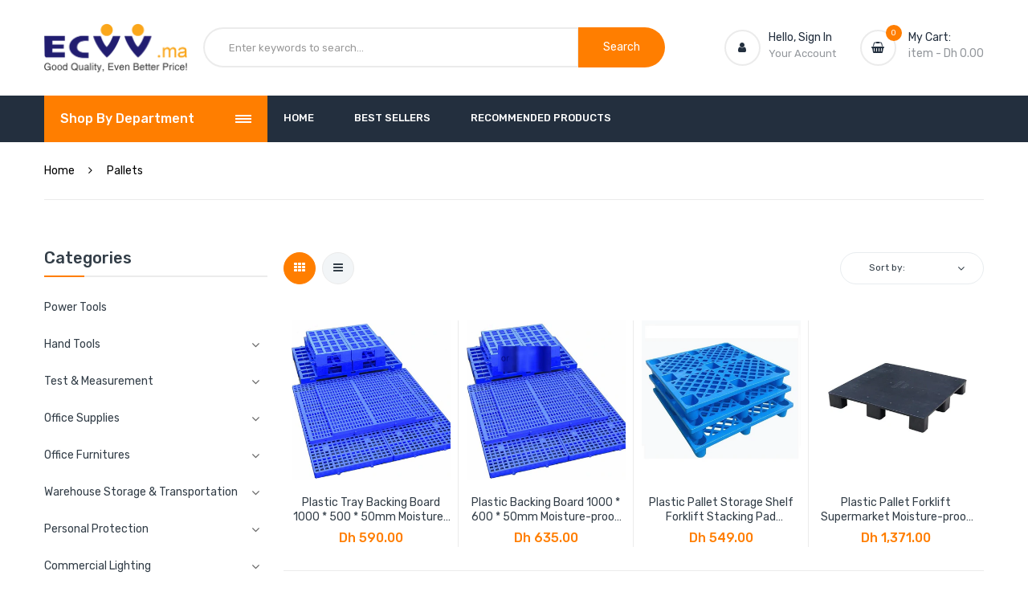

--- FILE ---
content_type: text/html; charset=utf-8
request_url: https://ecvv.ma/collections/pallets
body_size: 31631
content:
<!doctype html>
<!--[if IE 9]> <html class="ie9 no-js" lang="en"> <![endif]-->
<!--[if (gt IE 9)|!(IE)]><!--> <html class="no-js" lang="en"> <!--<![endif]-->
<head>
  
  
  
  <!-- Global site tag (gtag.js) - Google Analytics -->
<script async src="https://www.googletagmanager.com/gtag/js?id=UA-184204475-1"></script>
<script>
  window.dataLayer = window.dataLayer || [];
  function gtag(){dataLayer.push(arguments);}
  gtag('js', new Date());

  gtag('config', 'UA-184204475-1');
</script>

  <!-- Global site tag (gtag.js) - Google Ads: 471012297 -->
<script async src="https://www.googletagmanager.com/gtag/js?id=AW-471012297"></script>
<script>
  window.dataLayer = window.dataLayer || [];
  function gtag(){dataLayer.push(arguments);}
  gtag('js', new Date());

  gtag('config', 'AW-471012297');
</script>
  
  
  <!-- Event snippet for Page view conversion page -->
<script>
  gtag('event', 'conversion', {
      'send_to': 'AW-471012297/lQ39COyo9-sBEMmnzOAB',
      'value': 0.0
  });
</script>
  
  
  <script>
  gtag('event', 'page_view', {
    'send_to': 'AW-471012297',
    'value': 'replace with value',
    'items': [{
      'id': 'replace with value',
      'google_business_vertical': 'retail'
    }]
  });
</script>

  
  
  
    <meta charset="utf-8">
    <meta http-equiv="X-UA-Compatible" content="IE=edge">
    <meta name="viewport" content="width=device-width,initial-scale=1">
    <meta name="theme-color" content="#ff7e00">
    <link rel="canonical" href="https://ecvv.ma/collections/pallets">
    
        <link rel="shortcut icon" href="//ecvv.ma/cdn/shop/files/logo_256x256_732cdf4d-8c38-480b-a044-6cfeabc86c8c_32x32.png?v=1625729421" type="image/png">
        <!-- iPad icons -->
        <link rel="apple-touch-icon-precomposed" href="//ecvv.ma/cdn/shop/files/logo_256x256_732cdf4d-8c38-480b-a044-6cfeabc86c8c_48x48.png?v=1625729421" type="image/png">
        <link rel="nokia-touch-icon" href="//ecvv.ma/cdn/shop/files/logo_256x256_732cdf4d-8c38-480b-a044-6cfeabc86c8c_48x48.png?v=1625729421" type="image/png">
    


    <title>Pallets
&ndash; ecvv.ma</title>
    
    <!-- /snippets/social-meta-tags.liquid -->
<meta property="og:site_name" content="ecvv.ma">
<meta property="og:url" content="https://ecvv.ma/collections/pallets">
<meta property="og:title" content="Pallets">
<meta property="og:type" content="website">
<meta property="og:description" content="ECVV MRO Shopping Mall - offering Maintenance, Repair, Operation products without thinking price. Including Hand Tools, Power Tools, Office Furniture and Supplies, Warehouse Storage and Transport, Test and Measurement, Light and Lighting, Personal Protection PPE, Lawn and Garden, Welder">

<meta name="twitter:site" content="@">
<meta name="twitter:card" content="summary_large_image">
<meta name="twitter:title" content="Pallets">
<meta name="twitter:description" content="ECVV MRO Shopping Mall - offering Maintenance, Repair, Operation products without thinking price. Including Hand Tools, Power Tools, Office Furniture and Supplies, Warehouse Storage and Transport, Test and Measurement, Light and Lighting, Personal Protection PPE, Lawn and Garden, Welder">

    
<style data-shopify>

  :root {
    --vela-color-primary:            #ff7e00;
    --vela-color-primary-hover:      #dd4e00;
    --vela-color-secondary:          #2ea76f;
    --vela-border-color:             #ebebeb;
    --vela-body-bg:                  #ffffff;
    
    --vela-text-color-primary:       #666666;
    --vela-text-color-secondary:     #333e48;
    --vela-text-color-banner:        #d3d3d3;
    
    --vela-border-main:              1px solid var(--vela-border-color);
    --vela-gutter-width:             20px;
    
    --vela-font-family:              Rubik;
    --vela-font-family-secondary:    Rubik;
    --vela-font-icon:                "FontAwesome";
    
    --vela-topbar-bgcolor:           #ffffff;
    --vela-topbar-textcolor:         #93979c;
    
    --vela-header-bgcolor:           #ffffff;
    --vela-header-textcolor:         #93979c;
    --vela-footer-bgcolor:           #222e3c;
    --vela-footer-titlecolor:        #ffffff;
    --vela-footer-textcolor:         #93979c;
    
    --vela-breadcrumb-bgcolor:           rgba(0,0,0,0);
    --vela-breadcrumb-linkcolor:         #000000;
    --vela-breadcrumb-textcolor:         #000000;
    --vela-breadcrumb-headingcolor:         #000000;
    
    --vela-font-size:                14px;
    --vela-heading-color:		  var(--vela-text-color-secondary);

    --newslettermodal:  url(//ecvv.ma/cdn/shop/t/2/assets/newslettermodal.png?v=132935080556078355291625623594);
    --icon_loading: url(//ecvv.ma/cdn/shop/t/2/assets/loading.gif?v=47373580461733618591625623593);
    --icon_close: url(//ecvv.ma/cdn/shop/t/2/assets/velaClose.png?v=121253005341505273761625623598);
    
        --button_one_txtcolor: #ffffff;
        --button_one_bgcolor : #ff7e00;
        --button_one_bordercolor: #ff7e00;
        --button_one_bgcolor_hover: #ffffff;
        --button_one_bordercolor_hover : #ff7e00;
        --button_one_txtcolor_hover: #000000;

       
        --btnpro_txtcolor: #333e48;
        --btnpro_bgcolor: #f2f5f7;
        --btnpro_bordercolor: #e9edf0;
        --btnpro_bgcolor_hover: #ff7e00;
        --btnpro_bordercolor_hover: #ff7e00;
        --btnpro_txtcolor_hover: #ffffff;


        --addtocart_txtcolor: #333e48;
        --addtocart_bgcolor: #f2f5f7;
        --addtocart_bordercolor: #e9edf0;
        --addtocart_txtcolor_hover: #ff7e00;
        --addtocart_bgcolor_hover: #ffffff;
        --addtocart_bordercolor_hover: #ff7e00;


        --velamenu-bgcolor:              #232f3e;
        --velamenu-linkcolor:            #ffffff;
        --velamenu-linkcolor-hover:      #ff7e00;
        --velamenu-fontsize:             13px;
        --velasubmenu-bgcolor:           #ffffff;
        --velasubmenu-linkcolor:         #666666;
        --velasubmenu-linkcolor-hover:   #ff7e00;
        --velasubmenu-fontsize:          14px;

        --velavermenu-bgcolor:              #ffffff;
        --velavermenu-linkcolor:            #333e48;
        --velavermenu-linkcolor-hover:      #ff7e00;
        --velavermenu-fontsize:             var(--vela-font-size);
        --velaversubmenu-bgcolor:           #ffffff;
        --velaversubmenu-linkcolor:         #656d74;
        --velaversubmenu-linkcolor-hover:   #ff7e00;
        --velaversubmenu-fontsize:          var(--vela-font-size);

</style>

    <link href="//ecvv.ma/cdn/shop/t/2/assets/vela-fonts.css?v=162834245671563881121674786587" rel="stylesheet" type="text/css" media="all" />
<link href="//ecvv.ma/cdn/shop/t/2/assets/plugin.css?v=122342706599261959381625623595" rel="stylesheet" type="text/css" media="all" />
<link href="//ecvv.ma/cdn/shop/t/2/assets/vela-site.css?v=81379704849141286071674786587" rel="stylesheet" type="text/css" media="all" />

  <script src="https://www.dwin1.com/19038.js" type="text/javascript" defer="defer"></script>
    <script src="//ecvv.ma/cdn/shop/t/2/assets/jquery-3.5.0.min.js?v=1809603447665040241625623590" type="text/javascript"></script>
<script>
    window.money = '<span class="money conversion-bear-money">Dh {{amount}}</span>';
    window.money_format = '<span class="money conversion-bear-money">Dh {{amount}} MAD</span>';
    window.currency = 'MAD';
    window.shop_money_format = "Dh {{amount}}";
    window.shop_money_with_currency_format = "Dh {{amount}} MAD";
    window.loading_url = "//ecvv.ma/cdn/shop/t/2/assets/loading.gif?v=47373580461733618591625623593";
    window.file_url = "//ecvv.ma/cdn/shop/files/?v=2376";
    window.asset_url = "//ecvv.ma/cdn/shop/t/2/assets/?v=2376";
    window.ajaxcart_type = 'modal';
    window.newsletter_success = "Thank you for your subscription";
    window.cart_empty = "Your cart is currently empty.";
    window.swatch_enable = true;
    window.swatch_show_unvailable = true;
    window.sidebar_multichoise = false;
    window.float_header = false;
    window.review = true;
    window.currencies = false;
    window.countdown_format = "<ul class='list-unstyle list-inline'><li><span class='number'>%D</span><span>Days</span></li><li><span class='number'>%H</span><span>Hours</span></li><li><span class='number'>%M</span><span>Mins</span></li><li><span class='number'>%S</span><span>Secs</span></li></ul>";
    window.vela = window.vela || {};
    vela.strings = {
        add_to_cart: "Add To Cart",
        sold_out: "Sold Out",
        vendor: "Vendor",
        sku: "SKU",
        availability: "Availability",
        available: "In stock",
        unavailable: "Out Of Stock"
    };</script>

    <!-- starapps_scripts_start -->
<!-- This code is automatically managed by StarApps Studio -->
<!-- Please contact support@starapps.studio for any help -->
<script type="application/json" sa-language-info="true" data-no-instant="true">{"current_language":"en", "default_language":"en"}</script>
<script type="text/javascript" src="https://bcdn.starapps.studio/apps/vtk/mrouae/script-1622386332.js?shop=mro-mar.myshopify.com" async></script>
<script type="text/javascript" src="https://assets-cdn.starapps.studio/apps/vsk/mrouae/script-1623379784.js?shop=mro-mar.myshopify.com" async></script>
<!-- starapps_scripts_end -->
<script>window.performance && window.performance.mark && window.performance.mark('shopify.content_for_header.start');</script><meta id="shopify-digital-wallet" name="shopify-digital-wallet" content="/58251575492/digital_wallets/dialog">
<link rel="alternate" type="application/atom+xml" title="Feed" href="/collections/pallets.atom" />
<link rel="next" href="/collections/pallets?page=2">
<link rel="alternate" type="application/json+oembed" href="https://ecvv.ma/collections/pallets.oembed">
<script async="async" src="/checkouts/internal/preloads.js?locale=en-MA"></script>
<script id="shopify-features" type="application/json">{"accessToken":"1b41dc680a8d70c758e4080acd2181c4","betas":["rich-media-storefront-analytics"],"domain":"ecvv.ma","predictiveSearch":true,"shopId":58251575492,"locale":"en"}</script>
<script>var Shopify = Shopify || {};
Shopify.shop = "mro-mar.myshopify.com";
Shopify.locale = "en";
Shopify.currency = {"active":"MAD","rate":"1.0"};
Shopify.country = "MA";
Shopify.theme = {"name":"Theme export  www-ecvv-ae-megashop-home04  28ju...","id":124570370244,"schema_name":"Vela Framework","schema_version":"v2.0.0","theme_store_id":null,"role":"main"};
Shopify.theme.handle = "null";
Shopify.theme.style = {"id":null,"handle":null};
Shopify.cdnHost = "ecvv.ma/cdn";
Shopify.routes = Shopify.routes || {};
Shopify.routes.root = "/";</script>
<script type="module">!function(o){(o.Shopify=o.Shopify||{}).modules=!0}(window);</script>
<script>!function(o){function n(){var o=[];function n(){o.push(Array.prototype.slice.apply(arguments))}return n.q=o,n}var t=o.Shopify=o.Shopify||{};t.loadFeatures=n(),t.autoloadFeatures=n()}(window);</script>
<script id="shop-js-analytics" type="application/json">{"pageType":"collection"}</script>
<script defer="defer" async type="module" src="//ecvv.ma/cdn/shopifycloud/shop-js/modules/v2/client.init-shop-cart-sync_BN7fPSNr.en.esm.js"></script>
<script defer="defer" async type="module" src="//ecvv.ma/cdn/shopifycloud/shop-js/modules/v2/chunk.common_Cbph3Kss.esm.js"></script>
<script defer="defer" async type="module" src="//ecvv.ma/cdn/shopifycloud/shop-js/modules/v2/chunk.modal_DKumMAJ1.esm.js"></script>
<script type="module">
  await import("//ecvv.ma/cdn/shopifycloud/shop-js/modules/v2/client.init-shop-cart-sync_BN7fPSNr.en.esm.js");
await import("//ecvv.ma/cdn/shopifycloud/shop-js/modules/v2/chunk.common_Cbph3Kss.esm.js");
await import("//ecvv.ma/cdn/shopifycloud/shop-js/modules/v2/chunk.modal_DKumMAJ1.esm.js");

  window.Shopify.SignInWithShop?.initShopCartSync?.({"fedCMEnabled":true,"windoidEnabled":true});

</script>
<script id="__st">var __st={"a":58251575492,"offset":28800,"reqid":"05ba754b-e20a-4c4b-a04b-27f30a9549c4-1770110326","pageurl":"ecvv.ma\/collections\/pallets","u":"91795d4bb58a","p":"collection","rtyp":"collection","rid":270739275972};</script>
<script>window.ShopifyPaypalV4VisibilityTracking = true;</script>
<script id="captcha-bootstrap">!function(){'use strict';const t='contact',e='account',n='new_comment',o=[[t,t],['blogs',n],['comments',n],[t,'customer']],c=[[e,'customer_login'],[e,'guest_login'],[e,'recover_customer_password'],[e,'create_customer']],r=t=>t.map((([t,e])=>`form[action*='/${t}']:not([data-nocaptcha='true']) input[name='form_type'][value='${e}']`)).join(','),a=t=>()=>t?[...document.querySelectorAll(t)].map((t=>t.form)):[];function s(){const t=[...o],e=r(t);return a(e)}const i='password',u='form_key',d=['recaptcha-v3-token','g-recaptcha-response','h-captcha-response',i],f=()=>{try{return window.sessionStorage}catch{return}},m='__shopify_v',_=t=>t.elements[u];function p(t,e,n=!1){try{const o=window.sessionStorage,c=JSON.parse(o.getItem(e)),{data:r}=function(t){const{data:e,action:n}=t;return t[m]||n?{data:e,action:n}:{data:t,action:n}}(c);for(const[e,n]of Object.entries(r))t.elements[e]&&(t.elements[e].value=n);n&&o.removeItem(e)}catch(o){console.error('form repopulation failed',{error:o})}}const l='form_type',E='cptcha';function T(t){t.dataset[E]=!0}const w=window,h=w.document,L='Shopify',v='ce_forms',y='captcha';let A=!1;((t,e)=>{const n=(g='f06e6c50-85a8-45c8-87d0-21a2b65856fe',I='https://cdn.shopify.com/shopifycloud/storefront-forms-hcaptcha/ce_storefront_forms_captcha_hcaptcha.v1.5.2.iife.js',D={infoText:'Protected by hCaptcha',privacyText:'Privacy',termsText:'Terms'},(t,e,n)=>{const o=w[L][v],c=o.bindForm;if(c)return c(t,g,e,D).then(n);var r;o.q.push([[t,g,e,D],n]),r=I,A||(h.body.append(Object.assign(h.createElement('script'),{id:'captcha-provider',async:!0,src:r})),A=!0)});var g,I,D;w[L]=w[L]||{},w[L][v]=w[L][v]||{},w[L][v].q=[],w[L][y]=w[L][y]||{},w[L][y].protect=function(t,e){n(t,void 0,e),T(t)},Object.freeze(w[L][y]),function(t,e,n,w,h,L){const[v,y,A,g]=function(t,e,n){const i=e?o:[],u=t?c:[],d=[...i,...u],f=r(d),m=r(i),_=r(d.filter((([t,e])=>n.includes(e))));return[a(f),a(m),a(_),s()]}(w,h,L),I=t=>{const e=t.target;return e instanceof HTMLFormElement?e:e&&e.form},D=t=>v().includes(t);t.addEventListener('submit',(t=>{const e=I(t);if(!e)return;const n=D(e)&&!e.dataset.hcaptchaBound&&!e.dataset.recaptchaBound,o=_(e),c=g().includes(e)&&(!o||!o.value);(n||c)&&t.preventDefault(),c&&!n&&(function(t){try{if(!f())return;!function(t){const e=f();if(!e)return;const n=_(t);if(!n)return;const o=n.value;o&&e.removeItem(o)}(t);const e=Array.from(Array(32),(()=>Math.random().toString(36)[2])).join('');!function(t,e){_(t)||t.append(Object.assign(document.createElement('input'),{type:'hidden',name:u})),t.elements[u].value=e}(t,e),function(t,e){const n=f();if(!n)return;const o=[...t.querySelectorAll(`input[type='${i}']`)].map((({name:t})=>t)),c=[...d,...o],r={};for(const[a,s]of new FormData(t).entries())c.includes(a)||(r[a]=s);n.setItem(e,JSON.stringify({[m]:1,action:t.action,data:r}))}(t,e)}catch(e){console.error('failed to persist form',e)}}(e),e.submit())}));const S=(t,e)=>{t&&!t.dataset[E]&&(n(t,e.some((e=>e===t))),T(t))};for(const o of['focusin','change'])t.addEventListener(o,(t=>{const e=I(t);D(e)&&S(e,y())}));const B=e.get('form_key'),M=e.get(l),P=B&&M;t.addEventListener('DOMContentLoaded',(()=>{const t=y();if(P)for(const e of t)e.elements[l].value===M&&p(e,B);[...new Set([...A(),...v().filter((t=>'true'===t.dataset.shopifyCaptcha))])].forEach((e=>S(e,t)))}))}(h,new URLSearchParams(w.location.search),n,t,e,['guest_login'])})(!0,!0)}();</script>
<script integrity="sha256-4kQ18oKyAcykRKYeNunJcIwy7WH5gtpwJnB7kiuLZ1E=" data-source-attribution="shopify.loadfeatures" defer="defer" src="//ecvv.ma/cdn/shopifycloud/storefront/assets/storefront/load_feature-a0a9edcb.js" crossorigin="anonymous"></script>
<script data-source-attribution="shopify.dynamic_checkout.dynamic.init">var Shopify=Shopify||{};Shopify.PaymentButton=Shopify.PaymentButton||{isStorefrontPortableWallets:!0,init:function(){window.Shopify.PaymentButton.init=function(){};var t=document.createElement("script");t.src="https://ecvv.ma/cdn/shopifycloud/portable-wallets/latest/portable-wallets.en.js",t.type="module",document.head.appendChild(t)}};
</script>
<script data-source-attribution="shopify.dynamic_checkout.buyer_consent">
  function portableWalletsHideBuyerConsent(e){var t=document.getElementById("shopify-buyer-consent"),n=document.getElementById("shopify-subscription-policy-button");t&&n&&(t.classList.add("hidden"),t.setAttribute("aria-hidden","true"),n.removeEventListener("click",e))}function portableWalletsShowBuyerConsent(e){var t=document.getElementById("shopify-buyer-consent"),n=document.getElementById("shopify-subscription-policy-button");t&&n&&(t.classList.remove("hidden"),t.removeAttribute("aria-hidden"),n.addEventListener("click",e))}window.Shopify?.PaymentButton&&(window.Shopify.PaymentButton.hideBuyerConsent=portableWalletsHideBuyerConsent,window.Shopify.PaymentButton.showBuyerConsent=portableWalletsShowBuyerConsent);
</script>
<script data-source-attribution="shopify.dynamic_checkout.cart.bootstrap">document.addEventListener("DOMContentLoaded",(function(){function t(){return document.querySelector("shopify-accelerated-checkout-cart, shopify-accelerated-checkout")}if(t())Shopify.PaymentButton.init();else{new MutationObserver((function(e,n){t()&&(Shopify.PaymentButton.init(),n.disconnect())})).observe(document.body,{childList:!0,subtree:!0})}}));
</script>

<script>window.performance && window.performance.mark && window.performance.mark('shopify.content_for_header.end');</script>
<script type="text/javascript">window.moneyFormat = "<span class='money conversion-bear-money'>Dh {{amount}}</span>";
  window.shopCurrency = "MAD";
  window.assetsUrl = '//ecvv.ma/cdn/shop/t/2/assets/';
</script>
<script>
  window.globoRelatedProductsConfig = {
    apiUrl: "https://related-products.globosoftware.net/v2/public/api",
    alternateApiUrl: "https://related-products.globosoftware.net/v2/public",
    shop: "mro-mar.myshopify.com",
    shopNumber: 30903,
    domain: "ecvv.ma",
    customer:null,
    urls: {
      search: "\/search",
      collection: "\/collections",
    },
    page: 'collection',
    translation: {"add_to_cart":"Add to cart","added_to_cart":"Added to cart","add_selected_to_cart":"Add selected to cart","added_selected_to_cart":"Added selected to cart","sale":"Sale","total_price":"Total price:","this_item":"This item:","sold_out":"Sold out"},
    settings: {"redirect":true,"new_tab":true,"image_ratio":"400:500","visible_tags":null,"hidden_tags":null,"exclude_tags":null,"carousel_autoplay":false,"carousel_loop":true,"carousel_items":5,"sold_out":false,"discount":{"enable":false,"condition":"any","type":"percentage","value":10}},
    manualRecommendations: {},
    boughtTogetherIds: {},
    trendingProducts: [],
    productBoughtTogether: {"type":"product_bought_together","enable":true,"title":{"text":"Frequently Bought Together","color":"#212121","fontSize":"25","align":"left"},"subtitle":{"text":null,"color":"#212121","fontSize":"18"},"limit":2,"maxWidth":1170,"conditions":[{"id":"manual","status":1},{"id":"bought_together","status":1},{"id":"tags","type":"same","status":1},{"id":"collection","type":"same","status":1},{"id":"global","status":1},{"id":"type","type":"same","status":1},{"id":"vendor","type":"same","status":1}],"template":{"id":"2","elements":["price","addToCartBtn","variantSelector","saleLabel"],"productTitle":{"fontSize":"15","color":"#212121"},"productPrice":{"fontSize":"14","color":"#212121"},"productOldPrice":{"fontSize":16,"color":"#919191"},"button":{"fontSize":"14","color":"#ffffff","backgroundColor":"#212121"},"saleLabel":{"color":"#fff","backgroundColor":"#c00000"},"this_item":false,"selected":true},"random":false,"discount":true},
    productRelated: {"type":"product_related","enable":true,"title":{"text":"Related products","color":"#212121","fontSize":"25","align":"center"},"subtitle":{"text":null,"color":"#212121","fontSize":"18"},"limit":10,"maxWidth":1170,"conditions":[{"id":"manual","status":1},{"id":"tags","type":"same","status":1},{"id":"collection","type":"same","status":1},{"id":"type","type":"same","status":1},{"id":"global","status":1},{"id":"vendor","type":"same","status":1},{"id":"bought_together","status":0}],"template":{"id":"1","elements":["price","addToCartBtn","variantSelector","saleLabel"],"productTitle":{"fontSize":"15","color":"#212121"},"productPrice":{"fontSize":"14","color":"#212121"},"productOldPrice":{"fontSize":16,"color":"#919191"},"button":{"fontSize":"14","color":"#ffffff","backgroundColor":"#212121"},"saleLabel":{"color":"#fff","backgroundColor":"#c00000"},"this_item":false,"selected":false},"random":false,"discount":false},
    cart: {"type":"cart","enable":true,"title":{"text":"What else do you need?","color":"#212121","fontSize":"20","align":"left"},"subtitle":{"text":null,"color":"#212121","fontSize":"18"},"limit":5,"maxWidth":1170,"conditions":[{"id":"manual","status":1},{"id":"bought_together","status":1},{"id":"tags","type":"same","status":1},{"id":"global","status":1}],"template":{"id":"1","elements":["price","addToCartBtn","variantSelector","saleLabel"],"productTitle":{"fontSize":"14","color":"#212121"},"productPrice":{"fontSize":"14","color":"#212121"},"productOldPrice":{"fontSize":16,"color":"#919191"},"button":{"fontSize":"15","color":"#ffffff","backgroundColor":"#212121"},"saleLabel":{"color":"#fff","backgroundColor":"#c00000"},"this_item":true,"selected":true},"random":false,"discount":false,"position":"bottom"},
    basis_collection_handle: 'all',
    widgets: [],
    view_name: 'globo.alsobought',
    cart_properties_name: '_bundle',
    discounted_ids: [],
    discount_min_amount: 0,data: {},no_image_url: "https://cdn.shopify.com/s/images/admin/no-image-large.gif"
  };
</script>
<script>
</script>
<script defer src="//ecvv.ma/cdn/shop/t/2/assets/globo.alsobought.data.js?v=75752171544903675261628821778" type="text/javascript"></script>
<script defer src="//ecvv.ma/cdn/shop/t/2/assets/globo.alsobought.js?v=124615275777468732171628761200" type="text/javascript"></script>
<link rel="preload stylesheet" href="//ecvv.ma/cdn/shop/t/2/assets/globo.alsobought.css?v=54146740475890466581628761198" as="style">

  
<style type='text/css'>
  .baCountry{width:30px;height:20px;display:inline-block;vertical-align:middle;margin-right:6px;background-size:30px!important;border-radius:4px;background-repeat:no-repeat}
  .baCountry-traditional .baCountry{background-image:url(https://cdn.shopify.com/s/files/1/0194/1736/6592/t/1/assets/ba-flags.png?=14261939516959647149);height:19px!important}
  .baCountry-modern .baCountry{background-image:url(https://cdn.shopify.com/s/files/1/0194/1736/6592/t/1/assets/ba-flags.png?=14261939516959647149)}
  .baCountry-NO-FLAG{background-position:0 0}.baCountry-AD{background-position:0 -20px}.baCountry-AED{background-position:0 -40px}.baCountry-AFN{background-position:0 -60px}.baCountry-AG{background-position:0 -80px}.baCountry-AI{background-position:0 -100px}.baCountry-ALL{background-position:0 -120px}.baCountry-AMD{background-position:0 -140px}.baCountry-AOA{background-position:0 -160px}.baCountry-ARS{background-position:0 -180px}.baCountry-AS{background-position:0 -200px}.baCountry-AT{background-position:0 -220px}.baCountry-AUD{background-position:0 -240px}.baCountry-AWG{background-position:0 -260px}.baCountry-AZN{background-position:0 -280px}.baCountry-BAM{background-position:0 -300px}.baCountry-BBD{background-position:0 -320px}.baCountry-BDT{background-position:0 -340px}.baCountry-BE{background-position:0 -360px}.baCountry-BF{background-position:0 -380px}.baCountry-BGN{background-position:0 -400px}.baCountry-BHD{background-position:0 -420px}.baCountry-BIF{background-position:0 -440px}.baCountry-BJ{background-position:0 -460px}.baCountry-BMD{background-position:0 -480px}.baCountry-BND{background-position:0 -500px}.baCountry-BOB{background-position:0 -520px}.baCountry-BRL{background-position:0 -540px}.baCountry-BSD{background-position:0 -560px}.baCountry-BTN{background-position:0 -580px}.baCountry-BWP{background-position:0 -600px}.baCountry-BYN{background-position:0 -620px}.baCountry-BZD{background-position:0 -640px}.baCountry-CAD{background-position:0 -660px}.baCountry-CC{background-position:0 -680px}.baCountry-CDF{background-position:0 -700px}.baCountry-CG{background-position:0 -720px}.baCountry-CHF{background-position:0 -740px}.baCountry-CI{background-position:0 -760px}.baCountry-CK{background-position:0 -780px}.baCountry-CLP{background-position:0 -800px}.baCountry-CM{background-position:0 -820px}.baCountry-CNY{background-position:0 -840px}.baCountry-COP{background-position:0 -860px}.baCountry-CRC{background-position:0 -880px}.baCountry-CU{background-position:0 -900px}.baCountry-CX{background-position:0 -920px}.baCountry-CY{background-position:0 -940px}.baCountry-CZK{background-position:0 -960px}.baCountry-DE{background-position:0 -980px}.baCountry-DJF{background-position:0 -1000px}.baCountry-DKK{background-position:0 -1020px}.baCountry-DM{background-position:0 -1040px}.baCountry-DOP{background-position:0 -1060px}.baCountry-DZD{background-position:0 -1080px}.baCountry-EC{background-position:0 -1100px}.baCountry-EE{background-position:0 -1120px}.baCountry-EGP{background-position:0 -1140px}.baCountry-ER{background-position:0 -1160px}.baCountry-ES{background-position:0 -1180px}.baCountry-ETB{background-position:0 -1200px}.baCountry-EUR{background-position:0 -1220px}.baCountry-FI{background-position:0 -1240px}.baCountry-FJD{background-position:0 -1260px}.baCountry-FKP{background-position:0 -1280px}.baCountry-FO{background-position:0 -1300px}.baCountry-FR{background-position:0 -1320px}.baCountry-GA{background-position:0 -1340px}.baCountry-GBP{background-position:0 -1360px}.baCountry-GD{background-position:0 -1380px}.baCountry-GEL{background-position:0 -1400px}.baCountry-GHS{background-position:0 -1420px}.baCountry-GIP{background-position:0 -1440px}.baCountry-GL{background-position:0 -1460px}.baCountry-GMD{background-position:0 -1480px}.baCountry-GNF{background-position:0 -1500px}.baCountry-GQ{background-position:0 -1520px}.baCountry-GR{background-position:0 -1540px}.baCountry-GTQ{background-position:0 -1560px}.baCountry-GU{background-position:0 -1580px}.baCountry-GW{background-position:0 -1600px}.baCountry-HKD{background-position:0 -1620px}.baCountry-HNL{background-position:0 -1640px}.baCountry-HRK{background-position:0 -1660px}.baCountry-HTG{background-position:0 -1680px}.baCountry-HUF{background-position:0 -1700px}.baCountry-IDR{background-position:0 -1720px}.baCountry-IE{background-position:0 -1740px}.baCountry-ILS{background-position:0 -1760px}.baCountry-INR{background-position:0 -1780px}.baCountry-IO{background-position:0 -1800px}.baCountry-IQD{background-position:0 -1820px}.baCountry-IRR{background-position:0 -1840px}.baCountry-ISK{background-position:0 -1860px}.baCountry-IT{background-position:0 -1880px}.baCountry-JMD{background-position:0 -1900px}.baCountry-JOD{background-position:0 -1920px}.baCountry-JPY{background-position:0 -1940px}.baCountry-KES{background-position:0 -1960px}.baCountry-KGS{background-position:0 -1980px}.baCountry-KHR{background-position:0 -2000px}.baCountry-KI{background-position:0 -2020px}.baCountry-KMF{background-position:0 -2040px}.baCountry-KN{background-position:0 -2060px}.baCountry-KP{background-position:0 -2080px}.baCountry-KRW{background-position:0 -2100px}.baCountry-KWD{background-position:0 -2120px}.baCountry-KYD{background-position:0 -2140px}.baCountry-KZT{background-position:0 -2160px}.baCountry-LBP{background-position:0 -2180px}.baCountry-LI{background-position:0 -2200px}.baCountry-LKR{background-position:0 -2220px}.baCountry-LRD{background-position:0 -2240px}.baCountry-LSL{background-position:0 -2260px}.baCountry-LT{background-position:0 -2280px}.baCountry-LU{background-position:0 -2300px}.baCountry-LV{background-position:0 -2320px}.baCountry-LYD{background-position:0 -2340px}.baCountry-MAD{background-position:0 -2360px}.baCountry-MC{background-position:0 -2380px}.baCountry-MDL{background-position:0 -2400px}.baCountry-ME{background-position:0 -2420px}.baCountry-MGA{background-position:0 -2440px}.baCountry-MKD{background-position:0 -2460px}.baCountry-ML{background-position:0 -2480px}.baCountry-MMK{background-position:0 -2500px}.baCountry-MN{background-position:0 -2520px}.baCountry-MOP{background-position:0 -2540px}.baCountry-MQ{background-position:0 -2560px}.baCountry-MR{background-position:0 -2580px}.baCountry-MS{background-position:0 -2600px}.baCountry-MT{background-position:0 -2620px}.baCountry-MUR{background-position:0 -2640px}.baCountry-MVR{background-position:0 -2660px}.baCountry-MWK{background-position:0 -2680px}.baCountry-MXN{background-position:0 -2700px}.baCountry-MYR{background-position:0 -2720px}.baCountry-MZN{background-position:0 -2740px}.baCountry-NAD{background-position:0 -2760px}.baCountry-NE{background-position:0 -2780px}.baCountry-NF{background-position:0 -2800px}.baCountry-NG{background-position:0 -2820px}.baCountry-NIO{background-position:0 -2840px}.baCountry-NL{background-position:0 -2860px}.baCountry-NOK{background-position:0 -2880px}.baCountry-NPR{background-position:0 -2900px}.baCountry-NR{background-position:0 -2920px}.baCountry-NU{background-position:0 -2940px}.baCountry-NZD{background-position:0 -2960px}.baCountry-OMR{background-position:0 -2980px}.baCountry-PAB{background-position:0 -3000px}.baCountry-PEN{background-position:0 -3020px}.baCountry-PGK{background-position:0 -3040px}.baCountry-PHP{background-position:0 -3060px}.baCountry-PKR{background-position:0 -3080px}.baCountry-PLN{background-position:0 -3100px}.baCountry-PR{background-position:0 -3120px}.baCountry-PS{background-position:0 -3140px}.baCountry-PT{background-position:0 -3160px}.baCountry-PW{background-position:0 -3180px}.baCountry-QAR{background-position:0 -3200px}.baCountry-RON{background-position:0 -3220px}.baCountry-RSD{background-position:0 -3240px}.baCountry-RUB{background-position:0 -3260px}.baCountry-RWF{background-position:0 -3280px}.baCountry-SAR{background-position:0 -3300px}.baCountry-SBD{background-position:0 -3320px}.baCountry-SCR{background-position:0 -3340px}.baCountry-SDG{background-position:0 -3360px}.baCountry-SEK{background-position:0 -3380px}.baCountry-SGD{background-position:0 -3400px}.baCountry-SI{background-position:0 -3420px}.baCountry-SK{background-position:0 -3440px}.baCountry-SLL{background-position:0 -3460px}.baCountry-SM{background-position:0 -3480px}.baCountry-SN{background-position:0 -3500px}.baCountry-SO{background-position:0 -3520px}.baCountry-SRD{background-position:0 -3540px}.baCountry-SSP{background-position:0 -3560px}.baCountry-STD{background-position:0 -3580px}.baCountry-SV{background-position:0 -3600px}.baCountry-SYP{background-position:0 -3620px}.baCountry-SZL{background-position:0 -3640px}.baCountry-TC{background-position:0 -3660px}.baCountry-TD{background-position:0 -3680px}.baCountry-TG{background-position:0 -3700px}.baCountry-THB{background-position:0 -3720px}.baCountry-TJS{background-position:0 -3740px}.baCountry-TK{background-position:0 -3760px}.baCountry-TMT{background-position:0 -3780px}.baCountry-TND{background-position:0 -3800px}.baCountry-TOP{background-position:0 -3820px}.baCountry-TRY{background-position:0 -3840px}.baCountry-TTD{background-position:0 -3860px}.baCountry-TWD{background-position:0 -3880px}.baCountry-TZS{background-position:0 -3900px}.baCountry-UAH{background-position:0 -3920px}.baCountry-UGX{background-position:0 -3940px}.baCountry-USD{background-position:0 -3960px}.baCountry-UYU{background-position:0 -3980px}.baCountry-UZS{background-position:0 -4000px}.baCountry-VEF{background-position:0 -4020px}.baCountry-VG{background-position:0 -4040px}.baCountry-VI{background-position:0 -4060px}.baCountry-VND{background-position:0 -4080px}.baCountry-VUV{background-position:0 -4100px}.baCountry-WST{background-position:0 -4120px}.baCountry-XAF{background-position:0 -4140px}.baCountry-XPF{background-position:0 -4160px}.baCountry-YER{background-position:0 -4180px}.baCountry-ZAR{background-position:0 -4200px}.baCountry-ZM{background-position:0 -4220px}.baCountry-ZW{background-position:0 -4240px}
  .bacurr-checkoutNotice{margin: 3px 10px 0 10px;left: 0;right: 0;text-align: center;}
  @media (min-width:750px) {.bacurr-checkoutNotice{position: absolute;}}
</style>

<script>
    window.baCurr = window.baCurr || {};
    window.baCurr.config = {}; window.baCurr.rePeat = function () {};
    Object.assign(window.baCurr.config, {
      "enabled":true,
      "manual_placement":"",
      "night_time":false,
      "round_by_default":true,
      "display_position":"bottom_left",
      "display_position_type":"floating",
      "custom_code":{"css":""},
      "flag_type":"countryandmoney",
      "flag_design":"modern",
      "round_style":"roundToDecimal",
      "round_dec":".00",
      "chosen_cur":[{"MAD":"Moroccan Dirham (MAD)"},{"USD":"US Dollar (USD)"},{"EUR":"Euro (EUR)"},{"GBP":"British Pound (GBP)"},{"CAD":"Canadian Dollar (CAD)"},{"AED":"United Arab Emirates Dirham (AED)"},{"CNY":"Chinese Yuan (CNY)"}],
      "desktop_visible":true,
      "mob_visible":true,
      "money_mouse_show":false,
      "textColor":"#1e1e1e",
      "flag_theme":"default",
      "selector_hover_hex":"#ffffff",
      "lightning":true,
      "mob_manual_placement":"",
      "mob_placement":"bottom_left",
      "mob_placement_type":"floating",
      "moneyWithCurrencyFormat":false,
      "ui_style":"default",
      "user_curr":"",
      "auto_loc":true,
      "auto_pref":false,
      "selector_bg_hex":"#ffffff",
      "selector_border_type":"boxShadow",
      "cart_alert_bg_hex":"#fbf5f5",
      "cart_alert_note":"All orders are processed in [checkout_currency], using the latest exchange rates.",
      "cart_alert_state":true,
      "cart_alert_font_hex":"#1e1e1e"
    },{
      money_format: "\u003cspan class=\"money conversion-bear-money\"\u003eDh {{amount}}\u003c\/span\u003e",
      money_with_currency_format: "\u003cspan class=\"money conversion-bear-money\"\u003eDh {{amount}} MAD\u003c\/span\u003e",
      user_curr: "MAD"
    });
    window.baCurr.config.multi_curr = [];
    
    window.baCurr.config.final_currency = "MAD" || '';
    window.baCurr.config.multi_curr = "MAD".split(',') || '';

    (function(window, document) {"use strict";
      function onload(){
        function insertPopupMessageJs(){
          var head = document.getElementsByTagName('head')[0];
          var script = document.createElement('script');
          script.src = ('https:' == document.location.protocol ? 'https://' : 'http://') + 'boosterapps.com/apps/currency/preview_curr.js';
          script.type = 'text/javascript';
          head.appendChild(script);
        }

        if(document.location.search.indexOf("preview_cur=1") > -1){
          setTimeout(function(){
            window.currency_preview_result = document.getElementById("baCurrSelector").length > 0 ? 'success' : 'error';
            insertPopupMessageJs();
          }, 1000);
        }
      }

      var head = document.getElementsByTagName('head')[0];
      var script = document.createElement('script');
      script.src = ('https:' == document.location.protocol ? 'https://' : 'http://') + "";
      script.type = 'text/javascript';
      script.onload = script.onreadystatechange = function() {
      if (script.readyState) {
        if (script.readyState === 'complete' || script.readyState === 'loaded') {
          script.onreadystatechange = null;
            onload();
          }
        }
        else {
          onload();
        }
      };
      head.appendChild(script);

    }(window, document));
</script>


<script>
window.mlvedaShopCurrency = "MAD";
window.shopCurrency = "MAD";
window.supported_currencies = "MAD AED";
</script><meta property="og:image" content="https://cdn.shopify.com/s/files/1/0582/5157/5492/files/LOGO_5c15bb58-c869-4b2f-95f7-0d1a0b8bc56a.png?height=628&pad_color=fff&v=1637570775&width=1200" />
<meta property="og:image:secure_url" content="https://cdn.shopify.com/s/files/1/0582/5157/5492/files/LOGO_5c15bb58-c869-4b2f-95f7-0d1a0b8bc56a.png?height=628&pad_color=fff&v=1637570775&width=1200" />
<meta property="og:image:width" content="1200" />
<meta property="og:image:height" content="628" />
<link href="https://monorail-edge.shopifysvc.com" rel="dns-prefetch">
<script>(function(){if ("sendBeacon" in navigator && "performance" in window) {try {var session_token_from_headers = performance.getEntriesByType('navigation')[0].serverTiming.find(x => x.name == '_s').description;} catch {var session_token_from_headers = undefined;}var session_cookie_matches = document.cookie.match(/_shopify_s=([^;]*)/);var session_token_from_cookie = session_cookie_matches && session_cookie_matches.length === 2 ? session_cookie_matches[1] : "";var session_token = session_token_from_headers || session_token_from_cookie || "";function handle_abandonment_event(e) {var entries = performance.getEntries().filter(function(entry) {return /monorail-edge.shopifysvc.com/.test(entry.name);});if (!window.abandonment_tracked && entries.length === 0) {window.abandonment_tracked = true;var currentMs = Date.now();var navigation_start = performance.timing.navigationStart;var payload = {shop_id: 58251575492,url: window.location.href,navigation_start,duration: currentMs - navigation_start,session_token,page_type: "collection"};window.navigator.sendBeacon("https://monorail-edge.shopifysvc.com/v1/produce", JSON.stringify({schema_id: "online_store_buyer_site_abandonment/1.1",payload: payload,metadata: {event_created_at_ms: currentMs,event_sent_at_ms: currentMs}}));}}window.addEventListener('pagehide', handle_abandonment_event);}}());</script>
<script id="web-pixels-manager-setup">(function e(e,d,r,n,o){if(void 0===o&&(o={}),!Boolean(null===(a=null===(i=window.Shopify)||void 0===i?void 0:i.analytics)||void 0===a?void 0:a.replayQueue)){var i,a;window.Shopify=window.Shopify||{};var t=window.Shopify;t.analytics=t.analytics||{};var s=t.analytics;s.replayQueue=[],s.publish=function(e,d,r){return s.replayQueue.push([e,d,r]),!0};try{self.performance.mark("wpm:start")}catch(e){}var l=function(){var e={modern:/Edge?\/(1{2}[4-9]|1[2-9]\d|[2-9]\d{2}|\d{4,})\.\d+(\.\d+|)|Firefox\/(1{2}[4-9]|1[2-9]\d|[2-9]\d{2}|\d{4,})\.\d+(\.\d+|)|Chrom(ium|e)\/(9{2}|\d{3,})\.\d+(\.\d+|)|(Maci|X1{2}).+ Version\/(15\.\d+|(1[6-9]|[2-9]\d|\d{3,})\.\d+)([,.]\d+|)( \(\w+\)|)( Mobile\/\w+|) Safari\/|Chrome.+OPR\/(9{2}|\d{3,})\.\d+\.\d+|(CPU[ +]OS|iPhone[ +]OS|CPU[ +]iPhone|CPU IPhone OS|CPU iPad OS)[ +]+(15[._]\d+|(1[6-9]|[2-9]\d|\d{3,})[._]\d+)([._]\d+|)|Android:?[ /-](13[3-9]|1[4-9]\d|[2-9]\d{2}|\d{4,})(\.\d+|)(\.\d+|)|Android.+Firefox\/(13[5-9]|1[4-9]\d|[2-9]\d{2}|\d{4,})\.\d+(\.\d+|)|Android.+Chrom(ium|e)\/(13[3-9]|1[4-9]\d|[2-9]\d{2}|\d{4,})\.\d+(\.\d+|)|SamsungBrowser\/([2-9]\d|\d{3,})\.\d+/,legacy:/Edge?\/(1[6-9]|[2-9]\d|\d{3,})\.\d+(\.\d+|)|Firefox\/(5[4-9]|[6-9]\d|\d{3,})\.\d+(\.\d+|)|Chrom(ium|e)\/(5[1-9]|[6-9]\d|\d{3,})\.\d+(\.\d+|)([\d.]+$|.*Safari\/(?![\d.]+ Edge\/[\d.]+$))|(Maci|X1{2}).+ Version\/(10\.\d+|(1[1-9]|[2-9]\d|\d{3,})\.\d+)([,.]\d+|)( \(\w+\)|)( Mobile\/\w+|) Safari\/|Chrome.+OPR\/(3[89]|[4-9]\d|\d{3,})\.\d+\.\d+|(CPU[ +]OS|iPhone[ +]OS|CPU[ +]iPhone|CPU IPhone OS|CPU iPad OS)[ +]+(10[._]\d+|(1[1-9]|[2-9]\d|\d{3,})[._]\d+)([._]\d+|)|Android:?[ /-](13[3-9]|1[4-9]\d|[2-9]\d{2}|\d{4,})(\.\d+|)(\.\d+|)|Mobile Safari.+OPR\/([89]\d|\d{3,})\.\d+\.\d+|Android.+Firefox\/(13[5-9]|1[4-9]\d|[2-9]\d{2}|\d{4,})\.\d+(\.\d+|)|Android.+Chrom(ium|e)\/(13[3-9]|1[4-9]\d|[2-9]\d{2}|\d{4,})\.\d+(\.\d+|)|Android.+(UC? ?Browser|UCWEB|U3)[ /]?(15\.([5-9]|\d{2,})|(1[6-9]|[2-9]\d|\d{3,})\.\d+)\.\d+|SamsungBrowser\/(5\.\d+|([6-9]|\d{2,})\.\d+)|Android.+MQ{2}Browser\/(14(\.(9|\d{2,})|)|(1[5-9]|[2-9]\d|\d{3,})(\.\d+|))(\.\d+|)|K[Aa][Ii]OS\/(3\.\d+|([4-9]|\d{2,})\.\d+)(\.\d+|)/},d=e.modern,r=e.legacy,n=navigator.userAgent;return n.match(d)?"modern":n.match(r)?"legacy":"unknown"}(),u="modern"===l?"modern":"legacy",c=(null!=n?n:{modern:"",legacy:""})[u],f=function(e){return[e.baseUrl,"/wpm","/b",e.hashVersion,"modern"===e.buildTarget?"m":"l",".js"].join("")}({baseUrl:d,hashVersion:r,buildTarget:u}),m=function(e){var d=e.version,r=e.bundleTarget,n=e.surface,o=e.pageUrl,i=e.monorailEndpoint;return{emit:function(e){var a=e.status,t=e.errorMsg,s=(new Date).getTime(),l=JSON.stringify({metadata:{event_sent_at_ms:s},events:[{schema_id:"web_pixels_manager_load/3.1",payload:{version:d,bundle_target:r,page_url:o,status:a,surface:n,error_msg:t},metadata:{event_created_at_ms:s}}]});if(!i)return console&&console.warn&&console.warn("[Web Pixels Manager] No Monorail endpoint provided, skipping logging."),!1;try{return self.navigator.sendBeacon.bind(self.navigator)(i,l)}catch(e){}var u=new XMLHttpRequest;try{return u.open("POST",i,!0),u.setRequestHeader("Content-Type","text/plain"),u.send(l),!0}catch(e){return console&&console.warn&&console.warn("[Web Pixels Manager] Got an unhandled error while logging to Monorail."),!1}}}}({version:r,bundleTarget:l,surface:e.surface,pageUrl:self.location.href,monorailEndpoint:e.monorailEndpoint});try{o.browserTarget=l,function(e){var d=e.src,r=e.async,n=void 0===r||r,o=e.onload,i=e.onerror,a=e.sri,t=e.scriptDataAttributes,s=void 0===t?{}:t,l=document.createElement("script"),u=document.querySelector("head"),c=document.querySelector("body");if(l.async=n,l.src=d,a&&(l.integrity=a,l.crossOrigin="anonymous"),s)for(var f in s)if(Object.prototype.hasOwnProperty.call(s,f))try{l.dataset[f]=s[f]}catch(e){}if(o&&l.addEventListener("load",o),i&&l.addEventListener("error",i),u)u.appendChild(l);else{if(!c)throw new Error("Did not find a head or body element to append the script");c.appendChild(l)}}({src:f,async:!0,onload:function(){if(!function(){var e,d;return Boolean(null===(d=null===(e=window.Shopify)||void 0===e?void 0:e.analytics)||void 0===d?void 0:d.initialized)}()){var d=window.webPixelsManager.init(e)||void 0;if(d){var r=window.Shopify.analytics;r.replayQueue.forEach((function(e){var r=e[0],n=e[1],o=e[2];d.publishCustomEvent(r,n,o)})),r.replayQueue=[],r.publish=d.publishCustomEvent,r.visitor=d.visitor,r.initialized=!0}}},onerror:function(){return m.emit({status:"failed",errorMsg:"".concat(f," has failed to load")})},sri:function(e){var d=/^sha384-[A-Za-z0-9+/=]+$/;return"string"==typeof e&&d.test(e)}(c)?c:"",scriptDataAttributes:o}),m.emit({status:"loading"})}catch(e){m.emit({status:"failed",errorMsg:(null==e?void 0:e.message)||"Unknown error"})}}})({shopId: 58251575492,storefrontBaseUrl: "https://ecvv.ma",extensionsBaseUrl: "https://extensions.shopifycdn.com/cdn/shopifycloud/web-pixels-manager",monorailEndpoint: "https://monorail-edge.shopifysvc.com/unstable/produce_batch",surface: "storefront-renderer",enabledBetaFlags: ["2dca8a86"],webPixelsConfigList: [{"id":"shopify-app-pixel","configuration":"{}","eventPayloadVersion":"v1","runtimeContext":"STRICT","scriptVersion":"0450","apiClientId":"shopify-pixel","type":"APP","privacyPurposes":["ANALYTICS","MARKETING"]},{"id":"shopify-custom-pixel","eventPayloadVersion":"v1","runtimeContext":"LAX","scriptVersion":"0450","apiClientId":"shopify-pixel","type":"CUSTOM","privacyPurposes":["ANALYTICS","MARKETING"]}],isMerchantRequest: false,initData: {"shop":{"name":"ecvv.ma","paymentSettings":{"currencyCode":"MAD"},"myshopifyDomain":"mro-mar.myshopify.com","countryCode":"AE","storefrontUrl":"https:\/\/ecvv.ma"},"customer":null,"cart":null,"checkout":null,"productVariants":[],"purchasingCompany":null},},"https://ecvv.ma/cdn","3918e4e0wbf3ac3cepc5707306mb02b36c6",{"modern":"","legacy":""},{"shopId":"58251575492","storefrontBaseUrl":"https:\/\/ecvv.ma","extensionBaseUrl":"https:\/\/extensions.shopifycdn.com\/cdn\/shopifycloud\/web-pixels-manager","surface":"storefront-renderer","enabledBetaFlags":"[\"2dca8a86\"]","isMerchantRequest":"false","hashVersion":"3918e4e0wbf3ac3cepc5707306mb02b36c6","publish":"custom","events":"[[\"page_viewed\",{}],[\"collection_viewed\",{\"collection\":{\"id\":\"270739275972\",\"title\":\"Pallets\",\"productVariants\":[{\"price\":{\"amount\":590.0,\"currencyCode\":\"MAD\"},\"product\":{\"title\":\"Plastic Tray Backing Board 1000 * 500 * 50mm Moisture-proof Board Grid Combined Backing Board For Warehouse Pallet\",\"vendor\":\"ECVV.MAR\",\"id\":\"6737748525252\",\"untranslatedTitle\":\"Plastic Tray Backing Board 1000 * 500 * 50mm Moisture-proof Board Grid Combined Backing Board For Warehouse Pallet\",\"url\":\"\/products\/plastic-backing-board-1000-500-50mm-for-warehouse-pallet\",\"type\":\"\"},\"id\":\"40105835135172\",\"image\":{\"src\":\"\/\/ecvv.ma\/cdn\/shop\/products\/17.jpg?v=1644265849\"},\"sku\":\"100010025029\",\"title\":\"Default Title\",\"untranslatedTitle\":\"Default Title\"},{\"price\":{\"amount\":635.0,\"currencyCode\":\"MAD\"},\"product\":{\"title\":\"Plastic Backing Board 1000 * 600 * 50mm Moisture-proof Board Grid Combined Backing Board Warehouse Pallet Floor Board Small Shelf Backing Board\",\"vendor\":\"ECVV.MAR\",\"id\":\"6737742069956\",\"untranslatedTitle\":\"Plastic Backing Board 1000 * 600 * 50mm Moisture-proof Board Grid Combined Backing Board Warehouse Pallet Floor Board Small Shelf Backing Board\",\"url\":\"\/products\/plastic-backing-board-100017458878\",\"type\":\"\"},\"id\":\"40105827565764\",\"image\":{\"src\":\"\/\/ecvv.ma\/cdn\/shop\/products\/ZZjfsZZt1ZZ160834ZZ19ZZ11633ZZ196294ZZ60487ea0Eba691647ZZ447d94d90449a446_36a98a4d-7b31-453b-a0fa-f5dbbe1970e0.jpg?v=1644264232\"},\"sku\":\"100017458878\",\"title\":\"Default Title\",\"untranslatedTitle\":\"Default Title\"},{\"price\":{\"amount\":549.0,\"currencyCode\":\"MAD\"},\"product\":{\"title\":\"Plastic Pallet Storage Shelf Forklift Stacking Pad Warehouse Floor Pad Moisture-proof Board Floor Pad Warehouse Board Card Board Pallet [120 * 80 * 14cm]\",\"vendor\":\"ECVV.MAR\",\"id\":\"6737741217988\",\"untranslatedTitle\":\"Plastic Pallet Storage Shelf Forklift Stacking Pad Warehouse Floor Pad Moisture-proof Board Floor Pad Warehouse Board Card Board Pallet [120 * 80 * 14cm]\",\"url\":\"\/products\/plastic-warehouse-pallet-100010125885\",\"type\":\"\"},\"id\":\"40105826025668\",\"image\":{\"src\":\"\/\/ecvv.ma\/cdn\/shop\/products\/ZZjfsZZt1ZZ166460ZZ19ZZ1260ZZ115062ZZ5ff56f1eE07b34a02ZZfb60b34529efcff2_4856df6c-9740-4c23-892d-37cc54ca0c82.jpg?v=1644178456\"},\"sku\":\"100010125885\",\"title\":\"Default Title\",\"untranslatedTitle\":\"Default Title\"},{\"price\":{\"amount\":1371.0,\"currencyCode\":\"MAD\"},\"product\":{\"title\":\"Plastic Pallet Forklift Supermarket Moisture-proof Pad Card Board Platform Stack Warehouse Floor Mat Shelf Red Black Gray[120 * 100 * 14cm]\",\"vendor\":\"ECVV.MAR\",\"id\":\"6737740333252\",\"untranslatedTitle\":\"Plastic Pallet Forklift Supermarket Moisture-proof Pad Card Board Platform Stack Warehouse Floor Mat Shelf Red Black Gray[120 * 100 * 14cm]\",\"url\":\"\/products\/supermarket-plastic-pallet-100018197992\",\"type\":\"\"},\"id\":\"40105823305924\",\"image\":{\"src\":\"\/\/ecvv.ma\/cdn\/shop\/products\/ZZjfsZZt1ZZ166062ZZ20ZZ1410ZZ32539ZZ5ffbd856E4a02bf63ZZc83f7777c7912ffe_65d8557f-65a4-4d1c-abef-589ccf471ecb.jpg?v=1644178244\"},\"sku\":\"100018197992\",\"title\":\"Default Title\",\"untranslatedTitle\":\"Default Title\"},{\"price\":{\"amount\":498.0,\"currencyCode\":\"MAD\"},\"product\":{\"title\":\"Wooden Tray Universal Wheel Flowerpot Tray Rectangular Roller Flowerpot Mobile Base 60x30cm\",\"vendor\":\"ECVV.MAR\",\"id\":\"6737733386436\",\"untranslatedTitle\":\"Wooden Tray Universal Wheel Flowerpot Tray Rectangular Roller Flowerpot Mobile Base 60x30cm\",\"url\":\"\/products\/wooden-tray-universal-wheel-flowerpot-tray-100016852400\",\"type\":\"\"},\"id\":\"40105812295876\",\"image\":{\"src\":\"\/\/ecvv.ma\/cdn\/shop\/products\/ZZjfsZZt1ZZ154396ZZ24ZZ7322ZZ49278ZZ5fc0af5aEd0dfa0cfZZe9ca3f1eb1dff1ba_7979cae0-2d98-45e1-83f5-342afd11594c.jpg?v=1643832333\"},\"sku\":\"100016852400\",\"title\":\"Default Title\",\"untranslatedTitle\":\"Default Title\"},{\"price\":{\"amount\":1733.0,\"currencyCode\":\"MAD\"},\"product\":{\"title\":\"Heavy Metal Steel Forklift Pallet Moisture Proof Pallet Warehouse Pallet Forklift Standard Pallet L1000×W1000×125mm\",\"vendor\":\"ECVV.MAR\",\"id\":\"6737732141252\",\"untranslatedTitle\":\"Heavy Metal Steel Forklift Pallet Moisture Proof Pallet Warehouse Pallet Forklift Standard Pallet L1000×W1000×125mm\",\"url\":\"\/products\/forklift-pallet-moisture-proof-warehouse-pallet-100003021699\",\"type\":\"\"},\"id\":\"40105811050692\",\"image\":{\"src\":\"\/\/ecvv.ma\/cdn\/shop\/products\/ZZjfsZZt1ZZ167710ZZ11ZZ3126ZZ124741ZZ60055506E9e300c13ZZ5dda6d65cb9d288b_fa4ecad8-60a0-473d-bb09-e9788955b61c.jpg?v=1643659868\"},\"sku\":\"100003021699\",\"title\":\"Default Title\",\"untranslatedTitle\":\"Default Title\"},{\"price\":{\"amount\":1120.0,\"currencyCode\":\"MAD\"},\"product\":{\"title\":\"Spill Pallet  Two Drums Pallet 120 Liters Spill Capacity 130*680*300mm Injection Molding Process Leak-proof Pallet Platform Chemical Warehouse Oil Container Petroleum Drums Dangerous Waste Liquid Oil Pan\",\"vendor\":\"ECVV.MAR\",\"id\":\"6737732698308\",\"untranslatedTitle\":\"Spill Pallet  Two Drums Pallet 120 Liters Spill Capacity 130*680*300mm Injection Molding Process Leak-proof Pallet Platform Chemical Warehouse Oil Container Petroleum Drums Dangerous Waste Liquid Oil Pan\",\"url\":\"\/products\/spill-pallet-two-drums-pallet-120l-capacity-130-680-300mm\",\"type\":\"\"},\"id\":\"40105811607748\",\"image\":{\"src\":\"\/\/ecvv.ma\/cdn\/shop\/products\/ef2633f9ed49e9d7.jpg?v=1643659939\"},\"sku\":\"100017570988\",\"title\":\"Default Title\",\"untranslatedTitle\":\"Default Title\"},{\"price\":{\"amount\":1138.0,\"currencyCode\":\"MAD\"},\"product\":{\"title\":\"Galvanized Metal  Pallet Supermarket  Steel Moisture Proof  Pallet Static Load 8820lbs Dynamic Load 2205lbs 2-Way Entry\",\"vendor\":\"ECVV.MAR\",\"id\":\"6737731879108\",\"untranslatedTitle\":\"Galvanized Metal  Pallet Supermarket  Steel Moisture Proof  Pallet Static Load 8820lbs Dynamic Load 2205lbs 2-Way Entry\",\"url\":\"\/products\/galvanized-metal-pallet\",\"type\":\"\"},\"id\":\"40105810788548\",\"image\":{\"src\":\"\/\/ecvv.ma\/cdn\/shop\/products\/ZZjfsZZt1ZZ151068ZZ29ZZ14463ZZ61531ZZ5ff5768cEf82ed4f6ZZac227a1518690a0e_137031f6-cf3b-4897-b2b9-911bd4721a67.jpg?v=1643659798\"},\"sku\":\"100017669094\",\"title\":\"Default Title\",\"untranslatedTitle\":\"Default Title\"},{\"price\":{\"amount\":864.0,\"currencyCode\":\"MAD\"},\"product\":{\"title\":\"Flat Plastic Pallet Forklift Board Warehouse Plastic Goods Moisture-proof Pallet Floor Pad Warehouse Pallet Floor Stack Card Board Super Thick 100 * 50 * 14cm\",\"vendor\":\"ECVV.MAR\",\"id\":\"6737731289284\",\"untranslatedTitle\":\"Flat Plastic Pallet Forklift Board Warehouse Plastic Goods Moisture-proof Pallet Floor Pad Warehouse Pallet Floor Stack Card Board Super Thick 100 * 50 * 14cm\",\"url\":\"\/products\/flat-plastic-pallet-for-forklift-100010702019\",\"type\":\"\"},\"id\":\"40105809707204\",\"image\":{\"src\":\"\/\/ecvv.ma\/cdn\/shop\/products\/ZZjfsZZt1ZZ163263ZZ27ZZ13351ZZ56364ZZ6052a016E25c962cdZZ21ef5781a59b2b58.jpg?v=1643659657\"},\"sku\":\"100010702019\",\"title\":\"Default Title\",\"untranslatedTitle\":\"Default Title\"},{\"price\":{\"amount\":581.0,\"currencyCode\":\"MAD\"},\"product\":{\"title\":\"New Material Plastic Pallet For Forklift Logistics Pallet For Warehouse Backing Board Moisture-proof Board Pallet Plastic Card Board Shelf Storage Backing Board 100 * 60 * 5cm\",\"vendor\":\"ECVV.MAR\",\"id\":\"6737729454276\",\"untranslatedTitle\":\"New Material Plastic Pallet For Forklift Logistics Pallet For Warehouse Backing Board Moisture-proof Board Pallet Plastic Card Board Shelf Storage Backing Board 100 * 60 * 5cm\",\"url\":\"\/products\/plastic-pallet-for-forklift-logistics-pallet-for-warehouse\",\"type\":\"\"},\"id\":\"40105807151300\",\"image\":{\"src\":\"\/\/ecvv.ma\/cdn\/shop\/products\/ZZjfsZZt1ZZ169494ZZ35ZZ13105ZZ188148ZZ605150e3E93224c27ZZa92f359d79111871_1e41da8f-fd23-42c4-a8a8-50d1e07496b7.jpg?v=1643227411\"},\"sku\":\"100019462878\",\"title\":\"Default Title\",\"untranslatedTitle\":\"Default Title\"},{\"price\":{\"amount\":4978.0,\"currencyCode\":\"MAD\"},\"product\":{\"title\":\"Chemical Poly Spill Tray 1300 * 1300 * 150 mm Oil\/Chemical Bunded Drip Tray Sump Spill Pallet with Removable Grid For Oil Barrel Containment Tray Spill Control\",\"vendor\":\"ECVV.MAR\",\"id\":\"6737727586500\",\"untranslatedTitle\":\"Chemical Poly Spill Tray 1300 * 1300 * 150 mm Oil\/Chemical Bunded Drip Tray Sump Spill Pallet with Removable Grid For Oil Barrel Containment Tray Spill Control\",\"url\":\"\/products\/chemical-poly-spill-containment-tray-drip-tray\",\"type\":\"\"},\"id\":\"40105804660932\",\"image\":{\"src\":\"\/\/ecvv.ma\/cdn\/shop\/products\/ZZjfsZZt1ZZ153740ZZ28ZZ11346ZZ83253ZZ5fe42843Ee94bbad2ZZ8535f76a94aef448_c47da6b5-94d9-4300-b469-e5dd51da9763.jpg?v=1643142829\"},\"sku\":\"100017571064\",\"title\":\"Default Title\",\"untranslatedTitle\":\"Default Title\"},{\"price\":{\"amount\":727.0,\"currencyCode\":\"MAD\"},\"product\":{\"title\":\"PP Tray Explosion Proof Cabinet Leakage Proof Hazardous Waste Tray Chemical Leakage Tray Cofferdam 12 \/ 22 Gal PP Tray\",\"vendor\":\"ECVV.MAR\",\"id\":\"6737727226052\",\"untranslatedTitle\":\"PP Tray Explosion Proof Cabinet Leakage Proof Hazardous Waste Tray Chemical Leakage Tray Cofferdam 12 \/ 22 Gal PP Tray\",\"url\":\"\/products\/pp-tray-explosion-proof-leakage-proof-warehouse-pallet-100019236430\",\"type\":\"\"},\"id\":\"40105804071108\",\"image\":{\"src\":\"\/\/ecvv.ma\/cdn\/shop\/products\/ZZjfsZZt1ZZ163151ZZ19ZZ12460ZZ27076ZZ6049c7cbEa4e7d830ZZ5f11ad517e6b4c76_234b55aa-d06b-499b-89f2-e8088b6e0748.jpg?v=1643142757\"},\"sku\":\"100019236430\",\"title\":\"Default Title\",\"untranslatedTitle\":\"Default Title\"},{\"price\":{\"amount\":1550.0,\"currencyCode\":\"MAD\"},\"product\":{\"title\":\"PP Tray Explosion Proof Cabinet Leakage Proof Hazardous Waste Tray Chemical Leakage Tray Cofferdam 60 Gal PP Tray\",\"vendor\":\"ECVV.MAR\",\"id\":\"6737726996676\",\"untranslatedTitle\":\"PP Tray Explosion Proof Cabinet Leakage Proof Hazardous Waste Tray Chemical Leakage Tray Cofferdam 60 Gal PP Tray\",\"url\":\"\/products\/pp-warehouse-tray-chemical-tray-100019236432\",\"type\":\"\"},\"id\":\"40105803841732\",\"image\":{\"src\":\"\/\/ecvv.ma\/cdn\/shop\/products\/ZZjfsZZt1ZZ156003ZZ7ZZ15321ZZ21617ZZ6049cb31Ee4fdb4aeZZ578f7729d520a359.jpg?v=1643142687\"},\"sku\":\"100019236432\",\"title\":\"Default Title\",\"untranslatedTitle\":\"Default Title\"},{\"price\":{\"amount\":2011.0,\"currencyCode\":\"MAD\"},\"product\":{\"title\":\"[Rotational Plastic Desktop Small Platform 530 * 430 * 110mm] Leakage Proof Tray Leakage Proof Platform Chemical Warehouse Oil Barrel Hazardous Waste Liquid Oil Tray Plastic Forklift Tray\",\"vendor\":\"ECVV.MAR\",\"id\":\"6737726701764\",\"untranslatedTitle\":\"[Rotational Plastic Desktop Small Platform 530 * 430 * 110mm] Leakage Proof Tray Leakage Proof Platform Chemical Warehouse Oil Barrel Hazardous Waste Liquid Oil Tray Plastic Forklift Tray\",\"url\":\"\/products\/htp966-plastic-platform-100017571020\",\"type\":\"\"},\"id\":\"40105803546820\",\"image\":{\"src\":\"\/\/ecvv.ma\/cdn\/shop\/products\/123123.jpg?v=1643142619\"},\"sku\":\"100017571020\",\"title\":\"Default Title\",\"untranslatedTitle\":\"Default Title\"},{\"price\":{\"amount\":1207.0,\"currencyCode\":\"MAD\"},\"product\":{\"title\":\"Shelf Pallet Forklift Logistics Pallet Mat Grid Nine Foot Plastic Card Warehouse Moisture-proof Board New Material Blue 2 × Fork Foot 1200 * 1000 * 145mm\",\"vendor\":\"ECVV.MAR\",\"id\":\"6737725292740\",\"untranslatedTitle\":\"Shelf Pallet Forklift Logistics Pallet Mat Grid Nine Foot Plastic Card Warehouse Moisture-proof Board New Material Blue 2 × Fork Foot 1200 * 1000 * 145mm\",\"url\":\"\/products\/shelf-forklift-pallet-100003021683\",\"type\":\"\"},\"id\":\"40105801875652\",\"image\":{\"src\":\"\/\/ecvv.ma\/cdn\/shop\/products\/ZZjfsZZt1ZZ168122ZZ31ZZ2893ZZ117914ZZ60055537E4a0aea87ZZ0c2ce60eba5041ea.jpg?v=1643142407\"},\"sku\":\"100003021683\",\"title\":\"Default Title\",\"untranslatedTitle\":\"Default Title\"},{\"price\":{\"amount\":1321.0,\"currencyCode\":\"MAD\"},\"product\":{\"title\":\"Galvanized Metal  Pallet Supermarket  Steel Moisture Proof  Pallet Static Load 8820lbs Dynamic Load 2205lbs 2-Way Entry\",\"vendor\":\"ECVV.MAR\",\"id\":\"6737725030596\",\"untranslatedTitle\":\"Galvanized Metal  Pallet Supermarket  Steel Moisture Proof  Pallet Static Load 8820lbs Dynamic Load 2205lbs 2-Way Entry\",\"url\":\"\/products\/galvanized-metal-pallet-1\",\"type\":\"\"},\"id\":\"40105801580740\",\"image\":{\"src\":\"\/\/ecvv.ma\/cdn\/shop\/products\/ZZjfsZZt1ZZ158538ZZ30ZZ1932ZZ61531ZZ5ff57728Ee4b3a203ZZe564a2884067fb4a.jpg?v=1643142336\"},\"sku\":\"100017669120\",\"title\":\"Default Title\",\"untranslatedTitle\":\"Default Title\"},{\"price\":{\"amount\":1778.0,\"currencyCode\":\"MAD\"},\"product\":{\"title\":\"Plastic Pallet And Skid Static Load 8818lbs Dynamic Load 2204lbs Warehouse Pallet Forklift Pallet 1200 * 1000 * 150mm Blue\",\"vendor\":\"ECVV.MAR\",\"id\":\"6737723457732\",\"untranslatedTitle\":\"Plastic Pallet And Skid Static Load 8818lbs Dynamic Load 2204lbs Warehouse Pallet Forklift Pallet 1200 * 1000 * 150mm Blue\",\"url\":\"\/products\/plastic-pallet-and-skid-warehouse-pallet-forklift-pallet\",\"type\":\"\"},\"id\":\"40105798598852\",\"image\":{\"src\":\"\/\/ecvv.ma\/cdn\/shop\/products\/ZZjfsZZt1ZZ160757ZZ15ZZ3551ZZ81534ZZ60079795Ec69cc87fZZa1fd6c1f227b2669.jpg?v=1643142055\"},\"sku\":\"100006536196\",\"title\":\"Default Title\",\"untranslatedTitle\":\"Default Title\"},{\"price\":{\"amount\":453.0,\"currencyCode\":\"MAD\"},\"product\":{\"title\":\"Plastic Pallet Warehouse Base Plate Plastic Card Board Floor Plate Grid Plate Multi-functional Base Plate Circular Hole Blue 100 * 80 * 5cm\",\"vendor\":\"ECVV.MAR\",\"id\":\"6737722245316\",\"untranslatedTitle\":\"Plastic Pallet Warehouse Base Plate Plastic Card Board Floor Plate Grid Plate Multi-functional Base Plate Circular Hole Blue 100 * 80 * 5cm\",\"url\":\"\/products\/round-hole-plastic-pallet-100016689706\",\"type\":\"\"},\"id\":\"40105797320900\",\"image\":{\"src\":\"\/\/ecvv.ma\/cdn\/shop\/products\/ZZjfsZZt1ZZ125446ZZ19ZZ18909ZZ87734ZZ5fb2acf1Ef10c4432ZZ3721a064fa214a7b_3590e835-74cb-4a84-8d79-13671e8485a2.jpg?v=1643141845\"},\"sku\":\"100016689706\",\"title\":\"Default Title\",\"untranslatedTitle\":\"Default Title\"}]}}]]"});</script><script>
  window.ShopifyAnalytics = window.ShopifyAnalytics || {};
  window.ShopifyAnalytics.meta = window.ShopifyAnalytics.meta || {};
  window.ShopifyAnalytics.meta.currency = 'MAD';
  var meta = {"products":[{"id":6737748525252,"gid":"gid:\/\/shopify\/Product\/6737748525252","vendor":"ECVV.MAR","type":"","handle":"plastic-backing-board-1000-500-50mm-for-warehouse-pallet","variants":[{"id":40105835135172,"price":59000,"name":"Plastic Tray Backing Board 1000 * 500 * 50mm Moisture-proof Board Grid Combined Backing Board For Warehouse Pallet","public_title":null,"sku":"100010025029"}],"remote":false},{"id":6737742069956,"gid":"gid:\/\/shopify\/Product\/6737742069956","vendor":"ECVV.MAR","type":"","handle":"plastic-backing-board-100017458878","variants":[{"id":40105827565764,"price":63500,"name":"Plastic Backing Board 1000 * 600 * 50mm Moisture-proof Board Grid Combined Backing Board Warehouse Pallet Floor Board Small Shelf Backing Board","public_title":null,"sku":"100017458878"}],"remote":false},{"id":6737741217988,"gid":"gid:\/\/shopify\/Product\/6737741217988","vendor":"ECVV.MAR","type":"","handle":"plastic-warehouse-pallet-100010125885","variants":[{"id":40105826025668,"price":54900,"name":"Plastic Pallet Storage Shelf Forklift Stacking Pad Warehouse Floor Pad Moisture-proof Board Floor Pad Warehouse Board Card Board Pallet [120 * 80 * 14cm]","public_title":null,"sku":"100010125885"}],"remote":false},{"id":6737740333252,"gid":"gid:\/\/shopify\/Product\/6737740333252","vendor":"ECVV.MAR","type":"","handle":"supermarket-plastic-pallet-100018197992","variants":[{"id":40105823305924,"price":137100,"name":"Plastic Pallet Forklift Supermarket Moisture-proof Pad Card Board Platform Stack Warehouse Floor Mat Shelf Red Black Gray[120 * 100 * 14cm]","public_title":null,"sku":"100018197992"}],"remote":false},{"id":6737733386436,"gid":"gid:\/\/shopify\/Product\/6737733386436","vendor":"ECVV.MAR","type":"","handle":"wooden-tray-universal-wheel-flowerpot-tray-100016852400","variants":[{"id":40105812295876,"price":49800,"name":"Wooden Tray Universal Wheel Flowerpot Tray Rectangular Roller Flowerpot Mobile Base 60x30cm","public_title":null,"sku":"100016852400"}],"remote":false},{"id":6737732141252,"gid":"gid:\/\/shopify\/Product\/6737732141252","vendor":"ECVV.MAR","type":"","handle":"forklift-pallet-moisture-proof-warehouse-pallet-100003021699","variants":[{"id":40105811050692,"price":173300,"name":"Heavy Metal Steel Forklift Pallet Moisture Proof Pallet Warehouse Pallet Forklift Standard Pallet L1000×W1000×125mm","public_title":null,"sku":"100003021699"}],"remote":false},{"id":6737732698308,"gid":"gid:\/\/shopify\/Product\/6737732698308","vendor":"ECVV.MAR","type":"","handle":"spill-pallet-two-drums-pallet-120l-capacity-130-680-300mm","variants":[{"id":40105811607748,"price":112000,"name":"Spill Pallet  Two Drums Pallet 120 Liters Spill Capacity 130*680*300mm Injection Molding Process Leak-proof Pallet Platform Chemical Warehouse Oil Container Petroleum Drums Dangerous Waste Liquid Oil Pan","public_title":null,"sku":"100017570988"}],"remote":false},{"id":6737731879108,"gid":"gid:\/\/shopify\/Product\/6737731879108","vendor":"ECVV.MAR","type":"","handle":"galvanized-metal-pallet","variants":[{"id":40105810788548,"price":113800,"name":"Galvanized Metal  Pallet Supermarket  Steel Moisture Proof  Pallet Static Load 8820lbs Dynamic Load 2205lbs 2-Way Entry","public_title":null,"sku":"100017669094"}],"remote":false},{"id":6737731289284,"gid":"gid:\/\/shopify\/Product\/6737731289284","vendor":"ECVV.MAR","type":"","handle":"flat-plastic-pallet-for-forklift-100010702019","variants":[{"id":40105809707204,"price":86400,"name":"Flat Plastic Pallet Forklift Board Warehouse Plastic Goods Moisture-proof Pallet Floor Pad Warehouse Pallet Floor Stack Card Board Super Thick 100 * 50 * 14cm","public_title":null,"sku":"100010702019"}],"remote":false},{"id":6737729454276,"gid":"gid:\/\/shopify\/Product\/6737729454276","vendor":"ECVV.MAR","type":"","handle":"plastic-pallet-for-forklift-logistics-pallet-for-warehouse","variants":[{"id":40105807151300,"price":58100,"name":"New Material Plastic Pallet For Forklift Logistics Pallet For Warehouse Backing Board Moisture-proof Board Pallet Plastic Card Board Shelf Storage Backing Board 100 * 60 * 5cm","public_title":null,"sku":"100019462878"}],"remote":false},{"id":6737727586500,"gid":"gid:\/\/shopify\/Product\/6737727586500","vendor":"ECVV.MAR","type":"","handle":"chemical-poly-spill-containment-tray-drip-tray","variants":[{"id":40105804660932,"price":497800,"name":"Chemical Poly Spill Tray 1300 * 1300 * 150 mm Oil\/Chemical Bunded Drip Tray Sump Spill Pallet with Removable Grid For Oil Barrel Containment Tray Spill Control","public_title":null,"sku":"100017571064"}],"remote":false},{"id":6737727226052,"gid":"gid:\/\/shopify\/Product\/6737727226052","vendor":"ECVV.MAR","type":"","handle":"pp-tray-explosion-proof-leakage-proof-warehouse-pallet-100019236430","variants":[{"id":40105804071108,"price":72700,"name":"PP Tray Explosion Proof Cabinet Leakage Proof Hazardous Waste Tray Chemical Leakage Tray Cofferdam 12 \/ 22 Gal PP Tray","public_title":null,"sku":"100019236430"}],"remote":false},{"id":6737726996676,"gid":"gid:\/\/shopify\/Product\/6737726996676","vendor":"ECVV.MAR","type":"","handle":"pp-warehouse-tray-chemical-tray-100019236432","variants":[{"id":40105803841732,"price":155000,"name":"PP Tray Explosion Proof Cabinet Leakage Proof Hazardous Waste Tray Chemical Leakage Tray Cofferdam 60 Gal PP Tray","public_title":null,"sku":"100019236432"}],"remote":false},{"id":6737726701764,"gid":"gid:\/\/shopify\/Product\/6737726701764","vendor":"ECVV.MAR","type":"","handle":"htp966-plastic-platform-100017571020","variants":[{"id":40105803546820,"price":201100,"name":"[Rotational Plastic Desktop Small Platform 530 * 430 * 110mm] Leakage Proof Tray Leakage Proof Platform Chemical Warehouse Oil Barrel Hazardous Waste Liquid Oil Tray Plastic Forklift Tray","public_title":null,"sku":"100017571020"}],"remote":false},{"id":6737725292740,"gid":"gid:\/\/shopify\/Product\/6737725292740","vendor":"ECVV.MAR","type":"","handle":"shelf-forklift-pallet-100003021683","variants":[{"id":40105801875652,"price":120700,"name":"Shelf Pallet Forklift Logistics Pallet Mat Grid Nine Foot Plastic Card Warehouse Moisture-proof Board New Material Blue 2 × Fork Foot 1200 * 1000 * 145mm","public_title":null,"sku":"100003021683"}],"remote":false},{"id":6737725030596,"gid":"gid:\/\/shopify\/Product\/6737725030596","vendor":"ECVV.MAR","type":"","handle":"galvanized-metal-pallet-1","variants":[{"id":40105801580740,"price":132100,"name":"Galvanized Metal  Pallet Supermarket  Steel Moisture Proof  Pallet Static Load 8820lbs Dynamic Load 2205lbs 2-Way Entry","public_title":null,"sku":"100017669120"}],"remote":false},{"id":6737723457732,"gid":"gid:\/\/shopify\/Product\/6737723457732","vendor":"ECVV.MAR","type":"","handle":"plastic-pallet-and-skid-warehouse-pallet-forklift-pallet","variants":[{"id":40105798598852,"price":177800,"name":"Plastic Pallet And Skid Static Load 8818lbs Dynamic Load 2204lbs Warehouse Pallet Forklift Pallet 1200 * 1000 * 150mm Blue","public_title":null,"sku":"100006536196"}],"remote":false},{"id":6737722245316,"gid":"gid:\/\/shopify\/Product\/6737722245316","vendor":"ECVV.MAR","type":"","handle":"round-hole-plastic-pallet-100016689706","variants":[{"id":40105797320900,"price":45300,"name":"Plastic Pallet Warehouse Base Plate Plastic Card Board Floor Plate Grid Plate Multi-functional Base Plate Circular Hole Blue 100 * 80 * 5cm","public_title":null,"sku":"100016689706"}],"remote":false}],"page":{"pageType":"collection","resourceType":"collection","resourceId":270739275972,"requestId":"05ba754b-e20a-4c4b-a04b-27f30a9549c4-1770110326"}};
  for (var attr in meta) {
    window.ShopifyAnalytics.meta[attr] = meta[attr];
  }
</script>
<script class="analytics">
  (function () {
    var customDocumentWrite = function(content) {
      var jquery = null;

      if (window.jQuery) {
        jquery = window.jQuery;
      } else if (window.Checkout && window.Checkout.$) {
        jquery = window.Checkout.$;
      }

      if (jquery) {
        jquery('body').append(content);
      }
    };

    var hasLoggedConversion = function(token) {
      if (token) {
        return document.cookie.indexOf('loggedConversion=' + token) !== -1;
      }
      return false;
    }

    var setCookieIfConversion = function(token) {
      if (token) {
        var twoMonthsFromNow = new Date(Date.now());
        twoMonthsFromNow.setMonth(twoMonthsFromNow.getMonth() + 2);

        document.cookie = 'loggedConversion=' + token + '; expires=' + twoMonthsFromNow;
      }
    }

    var trekkie = window.ShopifyAnalytics.lib = window.trekkie = window.trekkie || [];
    if (trekkie.integrations) {
      return;
    }
    trekkie.methods = [
      'identify',
      'page',
      'ready',
      'track',
      'trackForm',
      'trackLink'
    ];
    trekkie.factory = function(method) {
      return function() {
        var args = Array.prototype.slice.call(arguments);
        args.unshift(method);
        trekkie.push(args);
        return trekkie;
      };
    };
    for (var i = 0; i < trekkie.methods.length; i++) {
      var key = trekkie.methods[i];
      trekkie[key] = trekkie.factory(key);
    }
    trekkie.load = function(config) {
      trekkie.config = config || {};
      trekkie.config.initialDocumentCookie = document.cookie;
      var first = document.getElementsByTagName('script')[0];
      var script = document.createElement('script');
      script.type = 'text/javascript';
      script.onerror = function(e) {
        var scriptFallback = document.createElement('script');
        scriptFallback.type = 'text/javascript';
        scriptFallback.onerror = function(error) {
                var Monorail = {
      produce: function produce(monorailDomain, schemaId, payload) {
        var currentMs = new Date().getTime();
        var event = {
          schema_id: schemaId,
          payload: payload,
          metadata: {
            event_created_at_ms: currentMs,
            event_sent_at_ms: currentMs
          }
        };
        return Monorail.sendRequest("https://" + monorailDomain + "/v1/produce", JSON.stringify(event));
      },
      sendRequest: function sendRequest(endpointUrl, payload) {
        // Try the sendBeacon API
        if (window && window.navigator && typeof window.navigator.sendBeacon === 'function' && typeof window.Blob === 'function' && !Monorail.isIos12()) {
          var blobData = new window.Blob([payload], {
            type: 'text/plain'
          });

          if (window.navigator.sendBeacon(endpointUrl, blobData)) {
            return true;
          } // sendBeacon was not successful

        } // XHR beacon

        var xhr = new XMLHttpRequest();

        try {
          xhr.open('POST', endpointUrl);
          xhr.setRequestHeader('Content-Type', 'text/plain');
          xhr.send(payload);
        } catch (e) {
          console.log(e);
        }

        return false;
      },
      isIos12: function isIos12() {
        return window.navigator.userAgent.lastIndexOf('iPhone; CPU iPhone OS 12_') !== -1 || window.navigator.userAgent.lastIndexOf('iPad; CPU OS 12_') !== -1;
      }
    };
    Monorail.produce('monorail-edge.shopifysvc.com',
      'trekkie_storefront_load_errors/1.1',
      {shop_id: 58251575492,
      theme_id: 124570370244,
      app_name: "storefront",
      context_url: window.location.href,
      source_url: "//ecvv.ma/cdn/s/trekkie.storefront.79098466c851f41c92951ae7d219bd75d823e9dd.min.js"});

        };
        scriptFallback.async = true;
        scriptFallback.src = '//ecvv.ma/cdn/s/trekkie.storefront.79098466c851f41c92951ae7d219bd75d823e9dd.min.js';
        first.parentNode.insertBefore(scriptFallback, first);
      };
      script.async = true;
      script.src = '//ecvv.ma/cdn/s/trekkie.storefront.79098466c851f41c92951ae7d219bd75d823e9dd.min.js';
      first.parentNode.insertBefore(script, first);
    };
    trekkie.load(
      {"Trekkie":{"appName":"storefront","development":false,"defaultAttributes":{"shopId":58251575492,"isMerchantRequest":null,"themeId":124570370244,"themeCityHash":"5014800681342844540","contentLanguage":"en","currency":"MAD","eventMetadataId":"d1908096-fece-4ac6-af4d-1f61d53afdb6"},"isServerSideCookieWritingEnabled":true,"monorailRegion":"shop_domain","enabledBetaFlags":["65f19447","b5387b81"]},"Session Attribution":{},"S2S":{"facebookCapiEnabled":false,"source":"trekkie-storefront-renderer","apiClientId":580111}}
    );

    var loaded = false;
    trekkie.ready(function() {
      if (loaded) return;
      loaded = true;

      window.ShopifyAnalytics.lib = window.trekkie;

      var originalDocumentWrite = document.write;
      document.write = customDocumentWrite;
      try { window.ShopifyAnalytics.merchantGoogleAnalytics.call(this); } catch(error) {};
      document.write = originalDocumentWrite;

      window.ShopifyAnalytics.lib.page(null,{"pageType":"collection","resourceType":"collection","resourceId":270739275972,"requestId":"05ba754b-e20a-4c4b-a04b-27f30a9549c4-1770110326","shopifyEmitted":true});

      var match = window.location.pathname.match(/checkouts\/(.+)\/(thank_you|post_purchase)/)
      var token = match? match[1]: undefined;
      if (!hasLoggedConversion(token)) {
        setCookieIfConversion(token);
        window.ShopifyAnalytics.lib.track("Viewed Product Category",{"currency":"MAD","category":"Collection: pallets","collectionName":"pallets","collectionId":270739275972,"nonInteraction":true},undefined,undefined,{"shopifyEmitted":true});
      }
    });


        var eventsListenerScript = document.createElement('script');
        eventsListenerScript.async = true;
        eventsListenerScript.src = "//ecvv.ma/cdn/shopifycloud/storefront/assets/shop_events_listener-3da45d37.js";
        document.getElementsByTagName('head')[0].appendChild(eventsListenerScript);

})();</script>
<script
  defer
  src="https://ecvv.ma/cdn/shopifycloud/perf-kit/shopify-perf-kit-3.1.0.min.js"
  data-application="storefront-renderer"
  data-shop-id="58251575492"
  data-render-region="gcp-us-east1"
  data-page-type="collection"
  data-theme-instance-id="124570370244"
  data-theme-name="Vela Framework"
  data-theme-version="v2.0.0"
  data-monorail-region="shop_domain"
  data-resource-timing-sampling-rate="10"
  data-shs="true"
  data-shs-beacon="true"
  data-shs-export-with-fetch="true"
  data-shs-logs-sample-rate="1"
  data-shs-beacon-endpoint="https://ecvv.ma/api/collect"
></script>
</head><body id="pallets" class="template-collection  ">
    
    <div id="pageContainer" class="isMoved">
        <div id="shopify-section-vela-header" class="shopify-section"><header id="velaHeader" class="velaHeader">
    <section class="headerWrap"><div class="velaHeaderMain">
            <div class="container">
                <div class="headerContent rowFlex rowFlexMargin">
                    <div class="velaHeaderMobile hidden-lg hidden-md hidden-xl col-xs-3 col-sm-4">
                        <div class="menuBtnMobile hidden-lg hidden-md">
                            <div id="btnMenuMobile" class="btnMenuMobile">
                                <span class="icon-menu"></span>
                                <span class="icon-menu"></span>
                                <span class="icon-menu"></span>
                            </div>
                        </div>
                    </div>
                    <div class="velaHeaderLeft col-xs-6 col-sm-4 col-md-2 col-lg-2"><div class="velaLogo" itemscope itemtype="http://schema.org/Organization"><a href="/" itemprop="url" class="velaLogoLink" style="width: 200px; height: 40px"><span class="text-hide">ecvv.ma</span>
                                
<div class="p-relative">
    <div class="product-card__image" style="padding-top:35.21288837744534%;">
        <img class="product-card__img lazyload imgFlyCart "
           
            data-src="//ecvv.ma/cdn/shop/files/logo_43ff79e1-923f-4eac-9145-b39ae2970a52_{width}x.png?v=1637570774"
            data-widths="[360,540,720,900,1080,1296,1728,1944,2808,4320]"
            data-aspectratio="2.8398692810457518"
            data-ratio="2.8398692810457518"
            data-sizes="auto"
            alt=""
            
        />
    </div>
    <div class="placeholder-background placeholder-background--animation" data-image-placeholder></div>
</div>


</a></div></div>
                    <div class="velaHeaderRight col-xs-3 col-sm-4 col-md-5 col-lg-4 col-xl-3">
                        

	
	
	
	
	

	<div class="velaTopLinks dropdown hidden-xs hidden-sm">
		<div class="d-flex">
			<i class="fa fa-user"></i>
			<div class="group">
				<label>Hello, Sign In</label>
				<a class="dropdown_title" href="#" title="Your Account" data-toggle="dropdown" role="button" aria-haspopup="true" aria-expanded="false">Your Account</a>
				<ul class="dropdown-menu">
					
						<li><a href="/account/login" id="customer_login_link">Login</a></li>
						<li><a href="/account/register" id="customer_register_link">Register</a></li>
		          		<li><a href="/cart" title="Checkout">Checkout</a></li>
					
				</ul>
			</div>
		</div>			
	</div>

                        <div class="velaCartTop"><a href="/cart" class="velaCartModal d-flex">
			<i class="fa fa-shopping-basket"></i>
			<span class="cartGroup">
				<span class="cart-title hidden-xs">My Cart:</span>
				<span class="d-flex">
					<span id="CartCount">0</span>
					<span class="text hidden-xs">item</span>
					<span class="hidden-xs">&nbsp;-&nbsp;</span>
					<span id="CartCost" class="hidden-xs"><span class="money conversion-bear-money">Dh 0.00</span></span>
				</span>
			</span>
		</a>
		<div class="velaAjaxCartModal">
    		<div id="cartContainer"></div>
		</div></div>
                    </div>
                    <div class="velaHeaderCenter col-xs-12 col-md-5 col-lg-6 col-xl-7">
                        <div class="velaSearchTop">
    <form class="velaFormSearch formSearch" action="/search" method="get">
        <div class="input-group input-group-lg">
            <input class="velaFormSearchInput form-control" type="search" name="q" value="" placeholder="Enter keywords to search..." autocomplete="off" />
            <input type="hidden" name="type" value="product">
            <span class="input-group-btn">    
                <button class="btn velaFormSearchButton" type="submit">
                    <span class="btnSearchText">Search</span>
                    <i class="fa fa-search"></i>
                </button>
            </span>
        </div>
    </form>
</div>
                    </div>
                </div>
            </div>
        </div>
        <div class="headerMenu velaMainmenu">
            <div class="container">
                <div class="row"><div class="col-xs-12 col-sm-12 col-md-3 col-xl-2">
<div id="velaVerticalMenu" class="velaVerticalMenu">
    <div class="vermenuTitle hidden-xs hidden-sm clearfix">
        Shop By Department
        <span class="icon-bar-group pull-right">
            <span class="icon-bar"></span>
            <span class="icon-bar"></span>
            <span class="icon-bar"></span>
        </span>
    </div>
    <div class="vermenuTitle hidden-md hidden-lg hidden-xl  clearfix" data-toggle="collapse" data-target="#vermenuContent">
        Shop By Department
        <span class="icon-bar-group pull-right">
            <span class="icon-bar"></span>
            <span class="icon-bar"></span>
            <span class="icon-bar"></span>
        </span>
    </div>
    <div id="vermenuContent" class="vermenuContainer collapse">
        <ul class="nav"><li class="">
                                <a href="/collections/power-tools" title="">Power Tools</a>
                            </li>
                            <li class="hasMenuDropdown">
                                <a href="/collections/hand-tools" title="">Hand Tools</a>
                                <a class="btnCaret hidden-xl hidden-lg hidden-md" data-toggle="collapse" href="#vertilDropdown12"></a>
                                <ul id="vertilDropdown12" class="menuDropdown collapse">
                                            <li class="hasMenuDropdown">
                                                <a href="/collections/fastening-striking" title="">Fastening & Striking</a>
                                                <a class="btnCaret hidden-xl hidden-lg hidden-md" data-toggle="collapse" href="#vertilDropdown21"></a>
                                                <ul id="vertilDropdown21" class="menuDropdown collapse"><li class="">
                                                                <a href="/collections/screwdriver-sets" title="">Screwdriver Sets</a>
                                                            </li><li class="">
                                                                <a href="/collections/claw-hammers" title="">Claw Hammers</a>
                                                            </li><li class="">
                                                                <a href="/collections/rubber-hammers" title="">Rubber Hammers</a>
                                                            </li></ul>
                                            </li>
                                            <li class="hasMenuDropdown">
                                                <a href="/collections/wrenches-pliers" title="">Wrenches & Pliers</a>
                                                <a class="btnCaret hidden-xl hidden-lg hidden-md" data-toggle="collapse" href="#vertilDropdown22"></a>
                                                <ul id="vertilDropdown22" class="menuDropdown collapse"><li class="">
                                                                <a href="/collections/open-end-wrenches" title="">Open End Wrenches</a>
                                                            </li><li class="">
                                                                <a href="/collections/combination-wrenches" title="">Combination Wrenches</a>
                                                            </li><li class="">
                                                                <a href="/collections/universal-wrenches" title="">Universal Wrenches</a>
                                                            </li><li class="">
                                                                <a href="/collections/flat-nose-pliers" title="">Flat Nose Pliers</a>
                                                            </li><li class="">
                                                                <a href="/collections/network-pliers" title="">Network Pliers</a>
                                                            </li><li class="">
                                                                <a href="/collections/hydraulic-pliers" title="">Hydraulic Pliers</a>
                                                            </li><li class="">
                                                                <a href="/collections/punch-pliers" title="">Punch Pliers</a>
                                                            </li><li class="">
                                                                <a href="/collections/pipe-pliers" title="">Pipe Pliers</a>
                                                            </li></ul>
                                            </li>
                                            <li class="hasMenuDropdown">
                                                <a href="/collections/cutting-shearing" title="">Cutting & Shearing</a>
                                                <a class="btnCaret hidden-xl hidden-lg hidden-md" data-toggle="collapse" href="#vertilDropdown23"></a>
                                                <ul id="vertilDropdown23" class="menuDropdown collapse"><li class="">
                                                                <a href="/collections/blades" title="">Blades</a>
                                                            </li><li class="">
                                                                <a href="/collections/garden-shears" title="">Garden Shears</a>
                                                            </li><li class="">
                                                                <a href="/collections/knives" title="">Knives</a>
                                                            </li><li class="">
                                                                <a href="/collections/saws" title="">Saws</a>
                                                            </li></ul>
                                            </li>
                                            <li class="hasMenuDropdown">
                                                <a href="/collections/measuring-tapes-rulers" title="">Measuring Tapes & Rulers</a>
                                                <a class="btnCaret hidden-xl hidden-lg hidden-md" data-toggle="collapse" href="#vertilDropdown24"></a>
                                                <ul id="vertilDropdown24" class="menuDropdown collapse"><li class="">
                                                                <a href="/collections/level-rulers" title="">Level Rulers</a>
                                                            </li><li class="">
                                                                <a href="/collections/measuring-tapes" title="">Measuring Tapes</a>
                                                            </li><li class="">
                                                                <a href="/collections/steel-rulers" title="">Steel Rulers</a>
                                                            </li><li class="">
                                                                <a href="/collections/vernier-calipers" title="">Vernier Calipers</a>
                                                            </li></ul>
                                            </li>
                                            <li class="hasMenuDropdown">
                                                <a href="/collections/electrician-tools" title="">Electrician Tools</a>
                                                <a class="btnCaret hidden-xl hidden-lg hidden-md" data-toggle="collapse" href="#vertilDropdown25"></a>
                                                <ul id="vertilDropdown25" class="menuDropdown collapse"><li class="">
                                                                <a href="/collections/insulation-tapes" title="">Insulation Tapes</a>
                                                            </li><li class="">
                                                                <a href="/collections/welding-positioners" title="">Welding Positioners</a>
                                                            </li></ul>
                                            </li>
                                            <li class="hasMenuDropdown">
                                                <a href="/collections/tool-kits" title="">Tool Kits</a>
                                                <a class="btnCaret hidden-xl hidden-lg hidden-md" data-toggle="collapse" href="#vertilDropdown26"></a>
                                                <ul id="vertilDropdown26" class="menuDropdown collapse"><li class="">
                                                                <a href="/collections/hand-tool-kits" title="">Hand Tool Kits</a>
                                                            </li><li class="">
                                                                <a href="/collections/tool-boxes" title="">Tool Boxes</a>
                                                            </li></ul>
                                            </li></ul>
                            </li>
                            <li class="hasMenuDropdown">
                                <a href="/collections/test-measurement" title="">Test & Measurement</a>
                                <a class="btnCaret hidden-xl hidden-lg hidden-md" data-toggle="collapse" href="#vertilDropdown13"></a>
                                <ul id="vertilDropdown13" class="menuDropdown collapse">
                                            <li class="hasMenuDropdown">
                                                <a href="/collections/electronic-power-testers" title="">Electronic Power Testers</a>
                                                <a class="btnCaret hidden-xl hidden-lg hidden-md" data-toggle="collapse" href="#vertilDropdown21"></a>
                                                <ul id="vertilDropdown21" class="menuDropdown collapse"><li class="">
                                                                <a href="/collections/multimeters" title="">Multimeters</a>
                                                            </li></ul>
                                            </li>
                                            <li class="hasMenuDropdown">
                                                <a href="/collections/measurement-tools" title="">Measurement Tools</a>
                                                <a class="btnCaret hidden-xl hidden-lg hidden-md" data-toggle="collapse" href="#vertilDropdown22"></a>
                                                <ul id="vertilDropdown22" class="menuDropdown collapse"><li class="">
                                                                <a href="/collections/angle-grinders" title="">Moisture Meters</a>
                                                            </li><li class="">
                                                                <a href="/collections/angle-grinders" title="">Measurement Tools</a>
                                                            </li></ul>
                                            </li>
                                            <li class="hasMenuDropdown">
                                                <a href="/collections/environmental-testers" title="">Environmental Testers</a>
                                                <a class="btnCaret hidden-xl hidden-lg hidden-md" data-toggle="collapse" href="#vertilDropdown23"></a>
                                                <ul id="vertilDropdown23" class="menuDropdown collapse"><li class="">
                                                                <a href="/collections/angle-grinders" title="">Sound Level Meters</a>
                                                            </li><li class="">
                                                                <a href="/collections/angle-grinders" title="">Gas Analyzers</a>
                                                            </li></ul>
                                            </li><li class="">
                                                <a href="/collections/communication-network-testers" title="">Communication Network Testers</a>
                                            </li></ul>
                            </li>
                            <li class="hasMenuDropdown">
                                <a href="/collections/office-supplies" title="">Office Supplies</a>
                                <a class="btnCaret hidden-xl hidden-lg hidden-md" data-toggle="collapse" href="#vertilDropdown14"></a>
                                <ul id="vertilDropdown14" class="menuDropdown collapse">
                                            <li class="hasMenuDropdown">
                                                <a href="/collections/gifts-souvenirs" title="">Gifts & Souvenirs</a>
                                                <a class="btnCaret hidden-xl hidden-lg hidden-md" data-toggle="collapse" href="#vertilDropdown21"></a>
                                                <ul id="vertilDropdown21" class="menuDropdown collapse"><li class="">
                                                                <a href="/collections/watches" title="">Watches</a>
                                                            </li><li class="">
                                                                <a href="/collections/sunglasses" title="">Sunglasses</a>
                                                            </li></ul>
                                            </li>
                                            <li class="hasMenuDropdown">
                                                <a href="/collections/electrical-electronics" title="">Electrical & Electronics</a>
                                                <a class="btnCaret hidden-xl hidden-lg hidden-md" data-toggle="collapse" href="#vertilDropdown22"></a>
                                                <ul id="vertilDropdown22" class="menuDropdown collapse"><li class="">
                                                                <a href="/collections/speakers" title="">Speakers</a>
                                                            </li></ul>
                                            </li>
                                            <li class="hasMenuDropdown">
                                                <a href="/collections/office-bedding" title="">Office Bedding</a>
                                                <a class="btnCaret hidden-xl hidden-lg hidden-md" data-toggle="collapse" href="#vertilDropdown23"></a>
                                                <ul id="vertilDropdown23" class="menuDropdown collapse"><li class="">
                                                                <a href="/collections/bedding-sets" title="">Bedding Sets</a>
                                                            </li></ul>
                                            </li><li class="">
                                                <a href="/collections/office-washroom" title="">Office Washroom</a>
                                            </li></ul>
                            </li>
                            <li class="hasMenuDropdown">
                                <a href="/collections/office-furnitures" title="">Office Furnitures</a>
                                <a class="btnCaret hidden-xl hidden-lg hidden-md" data-toggle="collapse" href="#vertilDropdown15"></a>
                                <ul id="vertilDropdown15" class="menuDropdown collapse"><li class="">
                                                <a href="/collections/desks-tables" title="">Desks & Tables</a>
                                            </li></ul>
                            </li>
                            <li class="hasMenuDropdown">
                                <a href="/collections/warehouse-storage-transportation" title="">Warehouse Storage & Transportation</a>
                                <a class="btnCaret hidden-xl hidden-lg hidden-md" data-toggle="collapse" href="#vertilDropdown16"></a>
                                <ul id="vertilDropdown16" class="menuDropdown collapse">
                                            <li class="hasMenuDropdown">
                                                <a href="/collections/storage-equipments" title="">Storage Equipments</a>
                                                <a class="btnCaret hidden-xl hidden-lg hidden-md" data-toggle="collapse" href="#vertilDropdown21"></a>
                                                <ul id="vertilDropdown21" class="menuDropdown collapse"><li class="">
                                                                <a href="/collections/stacking-racks-shelves" title="">Stacking Racks & Shelves</a>
                                                            </li><li class="active">
                                                                <a href="/collections/pallets" title="">Pallets</a>
                                                            </li><li class="">
                                                                <a href="/collections/turnover-boxes" title="">Turnover Boxes</a>
                                                            </li><li class="">
                                                                <a href="/collections/parts-boxes" title="">Parts Boxes</a>
                                                            </li></ul>
                                            </li>
                                            <li class="hasMenuDropdown">
                                                <a href="/collections/handling-equipments" title="">Handling Equipments</a>
                                                <a class="btnCaret hidden-xl hidden-lg hidden-md" data-toggle="collapse" href="#vertilDropdown22"></a>
                                                <ul id="vertilDropdown22" class="menuDropdown collapse"><li class="">
                                                                <a href="/collections/hand-carts-trolleys" title="">Hand Carts & Trolleys</a>
                                                            </li><li class="">
                                                                <a href="/collections/ladders-scaffoldings" title="">Ladders & Scaffoldings</a>
                                                            </li><li class="">
                                                                <a href="/collections/casters-pulleys" title="">Casters & Pulleys</a>
                                                            </li></ul>
                                            </li>
                                            <li class="hasMenuDropdown">
                                                <a href="/collections/lifting-equipments" title="">Lifting Equipments</a>
                                                <a class="btnCaret hidden-xl hidden-lg hidden-md" data-toggle="collapse" href="#vertilDropdown23"></a>
                                                <ul id="vertilDropdown23" class="menuDropdown collapse"><li class="">
                                                                <a href="/collections/stackers-reclaimers" title="">Stackers & Reclaimers</a>
                                                            </li><li class="">
                                                                <a href="/collections/lift-tables" title="">Lift Tables</a>
                                                            </li><li class="">
                                                                <a href="/collections/forklifts" title="">Forklifts</a>
                                                            </li></ul>
                                            </li>
                                            <li class="hasMenuDropdown">
                                                <a href="/collections/packaging-materials" title="">Packaging Materials</a>
                                                <a class="btnCaret hidden-xl hidden-lg hidden-md" data-toggle="collapse" href="#vertilDropdown24"></a>
                                                <ul id="vertilDropdown24" class="menuDropdown collapse"><li class="">
                                                                <a href="/collections/tapes" title="">Tapes</a>
                                                            </li><li class="">
                                                                <a href="/collections/packing-straps" title="">Packing Straps</a>
                                                            </li><li class="">
                                                                <a href="/collections/plastic-bags-films" title="">Plastic Bags & Films</a>
                                                            </li></ul>
                                            </li></ul>
                            </li>
                            <li class="hasMenuDropdown">
                                <a href="/collections/personal-protection" title="">Personal Protection</a>
                                <a class="btnCaret hidden-xl hidden-lg hidden-md" data-toggle="collapse" href="#vertilDropdown17"></a>
                                <ul id="vertilDropdown17" class="menuDropdown collapse">
                                            <li class="hasMenuDropdown">
                                                <a href="/collections/hand-protection" title="">Hand Protection</a>
                                                <a class="btnCaret hidden-xl hidden-lg hidden-md" data-toggle="collapse" href="#vertilDropdown21"></a>
                                                <ul id="vertilDropdown21" class="menuDropdown collapse"><li class="">
                                                                <a href="/collections/disposable-gloves" title="">Disposable Gloves</a>
                                                            </li><li class="">
                                                                <a href="/collections/latex-rubber-gloves" title="">Latex & Rubber Gloves</a>
                                                            </li><li class="">
                                                                <a href="/collections/nitrile-gloves" title="">Nitrile Gloves</a>
                                                            </li><li class="">
                                                                <a href="/collections/safety-gloves" title="">Safety Gloves</a>
                                                            </li></ul>
                                            </li>
                                            <li class="hasMenuDropdown">
                                                <a href="/collections/foot-protection" title="">Foot Protection</a>
                                                <a class="btnCaret hidden-xl hidden-lg hidden-md" data-toggle="collapse" href="#vertilDropdown22"></a>
                                                <ul id="vertilDropdown22" class="menuDropdown collapse"><li class="">
                                                                <a href="/collections/safety-shoes" title="">Safety Shoes</a>
                                                            </li></ul>
                                            </li>
                                            <li class="hasMenuDropdown">
                                                <a href="/collections/head-protection" title="">Head Protection</a>
                                                <a class="btnCaret hidden-xl hidden-lg hidden-md" data-toggle="collapse" href="#vertilDropdown23"></a>
                                                <ul id="vertilDropdown23" class="menuDropdown collapse"><li class="">
                                                                <a href="/collections/bump-caps" title="">Bump Caps</a>
                                                            </li><li class="">
                                                                <a href="/collections/fire-fighting-helmets" title="">Fire Fighting Helmets</a>
                                                            </li></ul>
                                            </li>
                                            <li class="hasMenuDropdown">
                                                <a href="/collections/body-protection" title="">Body Protection</a>
                                                <a class="btnCaret hidden-xl hidden-lg hidden-md" data-toggle="collapse" href="#vertilDropdown24"></a>
                                                <ul id="vertilDropdown24" class="menuDropdown collapse"><li class="">
                                                                <a href="/collections/work-suits" title="">Work Suits</a>
                                                            </li></ul>
                                            </li>
                                            <li class="hasMenuDropdown">
                                                <a href="/collections/eye-face-protection" title="">Eye & Face Protection</a>
                                                <a class="btnCaret hidden-xl hidden-lg hidden-md" data-toggle="collapse" href="#vertilDropdown25"></a>
                                                <ul id="vertilDropdown25" class="menuDropdown collapse"><li class="">
                                                                <a href="/collections/face-shields" title="">Face Shields</a>
                                                            </li><li class="">
                                                                <a href="/collections/safety-goggles" title="">Safety Goggles</a>
                                                            </li></ul>
                                            </li>
                                            <li class="hasMenuDropdown">
                                                <a href="/collections/hearing-protection" title="">Hearing Protection</a>
                                                <a class="btnCaret hidden-xl hidden-lg hidden-md" data-toggle="collapse" href="#vertilDropdown26"></a>
                                                <ul id="vertilDropdown26" class="menuDropdown collapse"><li class="">
                                                                <a href="/collections/earmuffs" title="">Earmuffs</a>
                                                            </li><li class="">
                                                                <a href="/collections/earplugs" title="">Earplugs</a>
                                                            </li></ul>
                                            </li>
                                            <li class="hasMenuDropdown">
                                                <a href="/collections/fall-protection" title="">Fall Protection</a>
                                                <a class="btnCaret hidden-xl hidden-lg hidden-md" data-toggle="collapse" href="#vertilDropdown27"></a>
                                                <ul id="vertilDropdown27" class="menuDropdown collapse"><li class="">
                                                                <a href="/collections/safety-belts" title="">Safety Belts</a>
                                                            </li><li class="">
                                                                <a href="/collections/safety-nets" title="">Safety Nets</a>
                                                            </li><li class="">
                                                                <a href="/collections/safety-ropes" title="">Safety Ropes</a>
                                                            </li><li class="">
                                                                <a href="/collections/self-lock-equipments" title="">Self-lock Equipments</a>
                                                            </li></ul>
                                            </li>
                                            <li class="hasMenuDropdown">
                                                <a href="/collections/esd-protection" title="">ESD Protection</a>
                                                <a class="btnCaret hidden-xl hidden-lg hidden-md" data-toggle="collapse" href="#vertilDropdown28"></a>
                                                <ul id="vertilDropdown28" class="menuDropdown collapse"><li class="">
                                                                <a href="/collections/anti-static-clothes-shoes" title="">Anti-static Clothes & Shoes</a>
                                                            </li><li class="">
                                                                <a href="/collections/other-esd-protection" title="">Other ESD Protection</a>
                                                            </li></ul>
                                            </li></ul>
                            </li>
                            <li class="hasMenuDropdown">
                                <a href="/collections/commercial-lighting" title="">Commercial Lighting</a>
                                <a class="btnCaret hidden-xl hidden-lg hidden-md" data-toggle="collapse" href="#vertilDropdown18"></a>
                                <ul id="vertilDropdown18" class="menuDropdown collapse"><li class="">
                                                <a href="/collections/head-lights" title="">Head Lights</a>
                                            </li><li class="">
                                                <a href="/collections/light-strips" title="">Light Strips</a>
                                            </li><li class="">
                                                <a href="/collections/searchlights" title="">Searchlights</a>
                                            </li><li class="">
                                                <a href="/collections/street-lights" title="">Street Lights</a>
                                            </li><li class="">
                                                <a href="/collections/lawn-lights" title="">Lawn Lights</a>
                                            </li><li class="">
                                                <a href="/collections/underground-lights" title="">Underground Lights</a>
                                            </li><li class="">
                                                <a href="/collections/garden-lights" title="">Garden Lights</a>
                                            </li><li class="">
                                                <a href="/collections/floodlights" title="">Floodlights</a>
                                            </li><li class="">
                                                <a href="/collections/spotlights" title="">Spotlights</a>
                                            </li><li class="">
                                                <a href="/collections/industrial-flashlights" title="">Industrial Flashlights</a>
                                            </li><li class="">
                                                <a href="/collections/lamp-bulbs" title="">Lamp Bulbs</a>
                                            </li><li class="">
                                                <a href="/collections/tube-lights" title="">Tube Lights</a>
                                            </li><li class="">
                                                <a href="/collections/others-commercial-lighting" title="">Others</a>
                                            </li></ul>
                            </li></ul>
    </div>
</div>
</div><div class="hidden-xs hidden-sm col-xs-12 col-sm-12 col-md-9 col-xl-7"><section id="velaMegamenu" class="velaMegamenu">
        <nav class="menuContainer">
            <ul class="nav hidden-xs hidden-sm"><li class="">
                                <a href="/" title="">
                                    <span>HOME</span></a>
                            </li><li class="">
                                <a href="/collections/best-sellers" title="">
                                    <span>BEST SELLERS</span></a>
                            </li><li class="">
                                <a href="/collections/recommended-for-you" title="">
                                    <span>RECOMMENDED PRODUCTS</span></a>
                            </li></ul>
        </nav>
    </section></div><div class="col-xl-3 hidden-xs hidden-sm hidden-md hidden-lg">
                        <div class="velaHotline">
                                <i class="fa fa-bell"></i><span>Hotline: (+971) 4 548 9019</span>
                        </div>
                    </div></div>
            </div>
        </div><div id="velaMenuMobile" class="menuMobileContainer hidden-md hidden-lg">
    <div class="menuMobileWrapper">
        <div class="memoHeader">
            <span>Menu Mobile</span>
            <div class="btnMenuClose">&nbsp;</div>
        </div>
        <ul class="nav memoNav"><li class="">
                        <a href="/" title="">HOME</a>
                    </li><li class="">
                        <a href="/collections/best-sellers" title="">BEST SELLERS</a>
                    </li><li class="">
                        <a href="/collections/recommended-for-you" title="">RECOMMENDED PRODUCTS</a>
                    </li></ul>
    </div>
</div>
<div class="menuMobileOverlay hidden-md hidden-lg"></div>
</section>
</header>
</div>
        <main class="mainContent" role="main">
            <div class="globoRecommendationsTop"></div><div id="shopify-section-vela-breacrumb-image" class="shopify-section"><section class="velaBreadcrumbs">
    <div class="container">
        <div class="velaBreadcrumbsInner">
            <div class="velaBreadcrumbsInnerWrap"><nav class="velaBreadcrumbWrap"><h1 class="breadcrumbHeading">Pallets</h1><ol class="breadcrumb" itemscope itemtype="http://schema.org/BreadcrumbList">
                        <li itemprop="itemListElement" itemscope itemtype="http://schema.org/ListItem">
                            <a href="/" title="Back to the frontpage" itemprop="item">
                                <span itemprop="name">Home</span>
                            </a>
                            <meta itemprop="position" content="1" />
                        </li><li class="active" itemprop="itemListElement" itemscope itemtype="http://schema.org/ListItem">
                                <span itemprop="name">Pallets</span>
                                    <meta itemprop="position" content="2" />
                                </li></ol>
                </nav>
            </div>
        </div>
    </div>
</section>
</div>
<section id="pageContent">
    <div class="container">
        <div class="pageCollectionInner">
            <div class="row">
                <aside id="velaSidebar" class="velaSidebar col-xs-12 col-sm-4 col-md-3 col-xl-2">
                    <div id="shopify-section-sidebartop" class="shopify-section"><div id="velaCategories" class="velaCategoriesSidebar velaBlock">
  		<h3 class="titleSidebar">Categories</h3><div class="velaContent">
                <ul class="sidebarListCategories list-unstyled">
                    
<li class="sidebarCateItem">
                            <a  href="/collections/power-tools">Power Tools</a></li>
                    
<li class="sidebarCateItem hasSubCategory">
                            <a   data-toggle="collapse" data-target="#subCategory2" >Hand Tools</a><span class="collapsed" data-toggle="collapse" data-target="#subCategory2"></span>
                                <div id="subCategory2" class="collapse">
                                    <ul class="subListCategories list-unstyled">
                                        
<li class="sidebarCateItem hasSubCategory">
                                                <a    data-toggle="collapse" data-target="#subCategory21"  >Fastening & Striking</a><span class="collapsed" data-toggle="collapse" data-target="#subCategory21"></span>
                                                    <div id="subCategory21" class="collapse">
                                                        <ul class="subListCategories list-unstyled">
                                                            
                                                                <li class="sidebarCateItem">
                                                                    <a href="/collections/screwdriver-sets">Screwdriver Sets</a>
                                                                </li>
                                                            
                                                                <li class="sidebarCateItem">
                                                                    <a href="/collections/claw-hammers">Claw Hammers</a>
                                                                </li>
                                                            
                                                                <li class="sidebarCateItem">
                                                                    <a href="/collections/rubber-hammers">Rubber Hammers</a>
                                                                </li>
                                                            
                                                        </ul>
                                                    </div></li>
                                        
<li class="sidebarCateItem hasSubCategory">
                                                <a    data-toggle="collapse" data-target="#subCategory22"  >Wrenches & Pliers</a><span class="collapsed" data-toggle="collapse" data-target="#subCategory22"></span>
                                                    <div id="subCategory22" class="collapse">
                                                        <ul class="subListCategories list-unstyled">
                                                            
                                                                <li class="sidebarCateItem">
                                                                    <a href="/collections/open-end-wrenches">Open End Wrenches</a>
                                                                </li>
                                                            
                                                                <li class="sidebarCateItem">
                                                                    <a href="/collections/combination-wrenches">Combination Wrenches</a>
                                                                </li>
                                                            
                                                                <li class="sidebarCateItem">
                                                                    <a href="/collections/universal-wrenches">Universal Wrenches</a>
                                                                </li>
                                                            
                                                                <li class="sidebarCateItem">
                                                                    <a href="/collections/flat-nose-pliers">Flat Nose Pliers</a>
                                                                </li>
                                                            
                                                                <li class="sidebarCateItem">
                                                                    <a href="/collections/network-pliers">Network Pliers</a>
                                                                </li>
                                                            
                                                                <li class="sidebarCateItem">
                                                                    <a href="/collections/hydraulic-pliers">Hydraulic Pliers</a>
                                                                </li>
                                                            
                                                                <li class="sidebarCateItem">
                                                                    <a href="/collections/punch-pliers">Punch Pliers</a>
                                                                </li>
                                                            
                                                                <li class="sidebarCateItem">
                                                                    <a href="/collections/pipe-pliers">Pipe Pliers</a>
                                                                </li>
                                                            
                                                        </ul>
                                                    </div></li>
                                        
<li class="sidebarCateItem hasSubCategory">
                                                <a    data-toggle="collapse" data-target="#subCategory23"  >Cutting & Shearing</a><span class="collapsed" data-toggle="collapse" data-target="#subCategory23"></span>
                                                    <div id="subCategory23" class="collapse">
                                                        <ul class="subListCategories list-unstyled">
                                                            
                                                                <li class="sidebarCateItem">
                                                                    <a href="/collections/blades">Blades</a>
                                                                </li>
                                                            
                                                                <li class="sidebarCateItem">
                                                                    <a href="/collections/garden-shears">Garden Shears</a>
                                                                </li>
                                                            
                                                                <li class="sidebarCateItem">
                                                                    <a href="/collections/knives">Knives</a>
                                                                </li>
                                                            
                                                                <li class="sidebarCateItem">
                                                                    <a href="/collections/saws">Saws</a>
                                                                </li>
                                                            
                                                        </ul>
                                                    </div></li>
                                        
<li class="sidebarCateItem hasSubCategory">
                                                <a    data-toggle="collapse" data-target="#subCategory24"  >Measuring Tapes & Rulers</a><span class="collapsed" data-toggle="collapse" data-target="#subCategory24"></span>
                                                    <div id="subCategory24" class="collapse">
                                                        <ul class="subListCategories list-unstyled">
                                                            
                                                                <li class="sidebarCateItem">
                                                                    <a href="/collections/level-rulers">Level Rulers</a>
                                                                </li>
                                                            
                                                                <li class="sidebarCateItem">
                                                                    <a href="/collections/measuring-tapes">Measuring Tapes</a>
                                                                </li>
                                                            
                                                                <li class="sidebarCateItem">
                                                                    <a href="/collections/steel-rulers">Steel Rulers</a>
                                                                </li>
                                                            
                                                                <li class="sidebarCateItem">
                                                                    <a href="/collections/vernier-calipers">Vernier Calipers</a>
                                                                </li>
                                                            
                                                        </ul>
                                                    </div></li>
                                        
<li class="sidebarCateItem hasSubCategory">
                                                <a    data-toggle="collapse" data-target="#subCategory25"  >Electrician Tools</a><span class="collapsed" data-toggle="collapse" data-target="#subCategory25"></span>
                                                    <div id="subCategory25" class="collapse">
                                                        <ul class="subListCategories list-unstyled">
                                                            
                                                                <li class="sidebarCateItem">
                                                                    <a href="/collections/insulation-tapes">Insulation Tapes</a>
                                                                </li>
                                                            
                                                                <li class="sidebarCateItem">
                                                                    <a href="/collections/welding-positioners">Welding Positioners</a>
                                                                </li>
                                                            
                                                        </ul>
                                                    </div></li>
                                        
<li class="sidebarCateItem hasSubCategory">
                                                <a    data-toggle="collapse" data-target="#subCategory26"  >Tool Kits</a><span class="collapsed" data-toggle="collapse" data-target="#subCategory26"></span>
                                                    <div id="subCategory26" class="collapse">
                                                        <ul class="subListCategories list-unstyled">
                                                            
                                                                <li class="sidebarCateItem">
                                                                    <a href="/collections/hand-tool-kits">Hand Tool Kits</a>
                                                                </li>
                                                            
                                                                <li class="sidebarCateItem">
                                                                    <a href="/collections/tool-boxes">Tool Boxes</a>
                                                                </li>
                                                            
                                                        </ul>
                                                    </div></li>
                                        
                                    </ul>
                                </div></li>
                    
<li class="sidebarCateItem hasSubCategory">
                            <a   data-toggle="collapse" data-target="#subCategory3" >Test & Measurement</a><span class="collapsed" data-toggle="collapse" data-target="#subCategory3"></span>
                                <div id="subCategory3" class="collapse">
                                    <ul class="subListCategories list-unstyled">
                                        
<li class="sidebarCateItem hasSubCategory">
                                                <a    data-toggle="collapse" data-target="#subCategory31"  >Electronic Power Testers</a><span class="collapsed" data-toggle="collapse" data-target="#subCategory31"></span>
                                                    <div id="subCategory31" class="collapse">
                                                        <ul class="subListCategories list-unstyled">
                                                            
                                                                <li class="sidebarCateItem">
                                                                    <a href="/collections/multimeters">Multimeters</a>
                                                                </li>
                                                            
                                                        </ul>
                                                    </div></li>
                                        
<li class="sidebarCateItem hasSubCategory">
                                                <a    data-toggle="collapse" data-target="#subCategory32"  >Measurement Tools</a><span class="collapsed" data-toggle="collapse" data-target="#subCategory32"></span>
                                                    <div id="subCategory32" class="collapse">
                                                        <ul class="subListCategories list-unstyled">
                                                            
                                                                <li class="sidebarCateItem">
                                                                    <a href="/collections/angle-grinders">Moisture Meters</a>
                                                                </li>
                                                            
                                                                <li class="sidebarCateItem">
                                                                    <a href="/collections/angle-grinders">Measurement Tools</a>
                                                                </li>
                                                            
                                                        </ul>
                                                    </div></li>
                                        
<li class="sidebarCateItem hasSubCategory">
                                                <a    data-toggle="collapse" data-target="#subCategory33"  >Environmental Testers</a><span class="collapsed" data-toggle="collapse" data-target="#subCategory33"></span>
                                                    <div id="subCategory33" class="collapse">
                                                        <ul class="subListCategories list-unstyled">
                                                            
                                                                <li class="sidebarCateItem">
                                                                    <a href="/collections/angle-grinders">Sound Level Meters</a>
                                                                </li>
                                                            
                                                                <li class="sidebarCateItem">
                                                                    <a href="/collections/angle-grinders">Gas Analyzers</a>
                                                                </li>
                                                            
                                                        </ul>
                                                    </div></li>
                                        
<li class="sidebarCateItem">
                                                <a   href="/collections/communication-network-testers" >Communication Network Testers</a></li>
                                        
                                    </ul>
                                </div></li>
                    
<li class="sidebarCateItem hasSubCategory">
                            <a   data-toggle="collapse" data-target="#subCategory4" >Office Supplies</a><span class="collapsed" data-toggle="collapse" data-target="#subCategory4"></span>
                                <div id="subCategory4" class="collapse">
                                    <ul class="subListCategories list-unstyled">
                                        
<li class="sidebarCateItem hasSubCategory">
                                                <a    data-toggle="collapse" data-target="#subCategory41"  >Gifts & Souvenirs</a><span class="collapsed" data-toggle="collapse" data-target="#subCategory41"></span>
                                                    <div id="subCategory41" class="collapse">
                                                        <ul class="subListCategories list-unstyled">
                                                            
                                                                <li class="sidebarCateItem">
                                                                    <a href="/collections/watches">Watches</a>
                                                                </li>
                                                            
                                                                <li class="sidebarCateItem">
                                                                    <a href="/collections/sunglasses">Sunglasses</a>
                                                                </li>
                                                            
                                                        </ul>
                                                    </div></li>
                                        
<li class="sidebarCateItem hasSubCategory">
                                                <a    data-toggle="collapse" data-target="#subCategory42"  >Electrical & Electronics</a><span class="collapsed" data-toggle="collapse" data-target="#subCategory42"></span>
                                                    <div id="subCategory42" class="collapse">
                                                        <ul class="subListCategories list-unstyled">
                                                            
                                                                <li class="sidebarCateItem">
                                                                    <a href="/collections/speakers">Speakers</a>
                                                                </li>
                                                            
                                                        </ul>
                                                    </div></li>
                                        
<li class="sidebarCateItem hasSubCategory">
                                                <a    data-toggle="collapse" data-target="#subCategory43"  >Office Bedding</a><span class="collapsed" data-toggle="collapse" data-target="#subCategory43"></span>
                                                    <div id="subCategory43" class="collapse">
                                                        <ul class="subListCategories list-unstyled">
                                                            
                                                                <li class="sidebarCateItem">
                                                                    <a href="/collections/bedding-sets">Bedding Sets</a>
                                                                </li>
                                                            
                                                        </ul>
                                                    </div></li>
                                        
<li class="sidebarCateItem">
                                                <a   href="/collections/office-washroom" >Office Washroom</a></li>
                                        
                                    </ul>
                                </div></li>
                    
<li class="sidebarCateItem hasSubCategory">
                            <a   data-toggle="collapse" data-target="#subCategory5" >Office Furnitures</a><span class="collapsed" data-toggle="collapse" data-target="#subCategory5"></span>
                                <div id="subCategory5" class="collapse">
                                    <ul class="subListCategories list-unstyled">
                                        
<li class="sidebarCateItem">
                                                <a   href="/collections/desks-tables" >Desks & Tables</a></li>
                                        
                                    </ul>
                                </div></li>
                    
<li class="sidebarCateItem hasSubCategory">
                            <a   data-toggle="collapse" data-target="#subCategory6" >Warehouse Storage & Transportation</a><span class="collapsed" data-toggle="collapse" data-target="#subCategory6"></span>
                                <div id="subCategory6" class="collapse">
                                    <ul class="subListCategories list-unstyled">
                                        
<li class="sidebarCateItem hasSubCategory">
                                                <a    data-toggle="collapse" data-target="#subCategory61"  >Storage Equipments</a><span class="collapsed" data-toggle="collapse" data-target="#subCategory61"></span>
                                                    <div id="subCategory61" class="collapse">
                                                        <ul class="subListCategories list-unstyled">
                                                            
                                                                <li class="sidebarCateItem">
                                                                    <a href="/collections/stacking-racks-shelves">Stacking Racks & Shelves</a>
                                                                </li>
                                                            
                                                                <li class="sidebarCateItem">
                                                                    <a href="/collections/pallets">Pallets</a>
                                                                </li>
                                                            
                                                                <li class="sidebarCateItem">
                                                                    <a href="/collections/turnover-boxes">Turnover Boxes</a>
                                                                </li>
                                                            
                                                                <li class="sidebarCateItem">
                                                                    <a href="/collections/parts-boxes">Parts Boxes</a>
                                                                </li>
                                                            
                                                        </ul>
                                                    </div></li>
                                        
<li class="sidebarCateItem hasSubCategory">
                                                <a    data-toggle="collapse" data-target="#subCategory62"  >Handling Equipments</a><span class="collapsed" data-toggle="collapse" data-target="#subCategory62"></span>
                                                    <div id="subCategory62" class="collapse">
                                                        <ul class="subListCategories list-unstyled">
                                                            
                                                                <li class="sidebarCateItem">
                                                                    <a href="/collections/hand-carts-trolleys">Hand Carts & Trolleys</a>
                                                                </li>
                                                            
                                                                <li class="sidebarCateItem">
                                                                    <a href="/collections/ladders-scaffoldings">Ladders & Scaffoldings</a>
                                                                </li>
                                                            
                                                                <li class="sidebarCateItem">
                                                                    <a href="/collections/casters-pulleys">Casters & Pulleys</a>
                                                                </li>
                                                            
                                                        </ul>
                                                    </div></li>
                                        
<li class="sidebarCateItem hasSubCategory">
                                                <a    data-toggle="collapse" data-target="#subCategory63"  >Lifting Equipments</a><span class="collapsed" data-toggle="collapse" data-target="#subCategory63"></span>
                                                    <div id="subCategory63" class="collapse">
                                                        <ul class="subListCategories list-unstyled">
                                                            
                                                                <li class="sidebarCateItem">
                                                                    <a href="/collections/stackers-reclaimers">Stackers & Reclaimers</a>
                                                                </li>
                                                            
                                                                <li class="sidebarCateItem">
                                                                    <a href="/collections/lift-tables">Lift Tables</a>
                                                                </li>
                                                            
                                                                <li class="sidebarCateItem">
                                                                    <a href="/collections/forklifts">Forklifts</a>
                                                                </li>
                                                            
                                                        </ul>
                                                    </div></li>
                                        
<li class="sidebarCateItem hasSubCategory">
                                                <a    data-toggle="collapse" data-target="#subCategory64"  >Packaging Materials</a><span class="collapsed" data-toggle="collapse" data-target="#subCategory64"></span>
                                                    <div id="subCategory64" class="collapse">
                                                        <ul class="subListCategories list-unstyled">
                                                            
                                                                <li class="sidebarCateItem">
                                                                    <a href="/collections/tapes">Tapes</a>
                                                                </li>
                                                            
                                                                <li class="sidebarCateItem">
                                                                    <a href="/collections/packing-straps">Packing Straps</a>
                                                                </li>
                                                            
                                                                <li class="sidebarCateItem">
                                                                    <a href="/collections/plastic-bags-films">Plastic Bags & Films</a>
                                                                </li>
                                                            
                                                        </ul>
                                                    </div></li>
                                        
                                    </ul>
                                </div></li>
                    
<li class="sidebarCateItem hasSubCategory">
                            <a   data-toggle="collapse" data-target="#subCategory7" >Personal Protection</a><span class="collapsed" data-toggle="collapse" data-target="#subCategory7"></span>
                                <div id="subCategory7" class="collapse">
                                    <ul class="subListCategories list-unstyled">
                                        
<li class="sidebarCateItem hasSubCategory">
                                                <a    data-toggle="collapse" data-target="#subCategory71"  >Hand Protection</a><span class="collapsed" data-toggle="collapse" data-target="#subCategory71"></span>
                                                    <div id="subCategory71" class="collapse">
                                                        <ul class="subListCategories list-unstyled">
                                                            
                                                                <li class="sidebarCateItem">
                                                                    <a href="/collections/disposable-gloves">Disposable Gloves</a>
                                                                </li>
                                                            
                                                                <li class="sidebarCateItem">
                                                                    <a href="/collections/latex-rubber-gloves">Latex & Rubber Gloves</a>
                                                                </li>
                                                            
                                                                <li class="sidebarCateItem">
                                                                    <a href="/collections/nitrile-gloves">Nitrile Gloves</a>
                                                                </li>
                                                            
                                                                <li class="sidebarCateItem">
                                                                    <a href="/collections/safety-gloves">Safety Gloves</a>
                                                                </li>
                                                            
                                                        </ul>
                                                    </div></li>
                                        
<li class="sidebarCateItem hasSubCategory">
                                                <a    data-toggle="collapse" data-target="#subCategory72"  >Foot Protection</a><span class="collapsed" data-toggle="collapse" data-target="#subCategory72"></span>
                                                    <div id="subCategory72" class="collapse">
                                                        <ul class="subListCategories list-unstyled">
                                                            
                                                                <li class="sidebarCateItem">
                                                                    <a href="/collections/safety-shoes">Safety Shoes</a>
                                                                </li>
                                                            
                                                        </ul>
                                                    </div></li>
                                        
<li class="sidebarCateItem hasSubCategory">
                                                <a    data-toggle="collapse" data-target="#subCategory73"  >Head Protection</a><span class="collapsed" data-toggle="collapse" data-target="#subCategory73"></span>
                                                    <div id="subCategory73" class="collapse">
                                                        <ul class="subListCategories list-unstyled">
                                                            
                                                                <li class="sidebarCateItem">
                                                                    <a href="/collections/bump-caps">Bump Caps</a>
                                                                </li>
                                                            
                                                                <li class="sidebarCateItem">
                                                                    <a href="/collections/fire-fighting-helmets">Fire Fighting Helmets</a>
                                                                </li>
                                                            
                                                        </ul>
                                                    </div></li>
                                        
<li class="sidebarCateItem hasSubCategory">
                                                <a    data-toggle="collapse" data-target="#subCategory74"  >Body Protection</a><span class="collapsed" data-toggle="collapse" data-target="#subCategory74"></span>
                                                    <div id="subCategory74" class="collapse">
                                                        <ul class="subListCategories list-unstyled">
                                                            
                                                                <li class="sidebarCateItem">
                                                                    <a href="/collections/work-suits">Work Suits</a>
                                                                </li>
                                                            
                                                        </ul>
                                                    </div></li>
                                        
<li class="sidebarCateItem hasSubCategory">
                                                <a    data-toggle="collapse" data-target="#subCategory75"  >Eye & Face Protection</a><span class="collapsed" data-toggle="collapse" data-target="#subCategory75"></span>
                                                    <div id="subCategory75" class="collapse">
                                                        <ul class="subListCategories list-unstyled">
                                                            
                                                                <li class="sidebarCateItem">
                                                                    <a href="/collections/face-shields">Face Shields</a>
                                                                </li>
                                                            
                                                                <li class="sidebarCateItem">
                                                                    <a href="/collections/safety-goggles">Safety Goggles</a>
                                                                </li>
                                                            
                                                        </ul>
                                                    </div></li>
                                        
<li class="sidebarCateItem hasSubCategory">
                                                <a    data-toggle="collapse" data-target="#subCategory76"  >Hearing Protection</a><span class="collapsed" data-toggle="collapse" data-target="#subCategory76"></span>
                                                    <div id="subCategory76" class="collapse">
                                                        <ul class="subListCategories list-unstyled">
                                                            
                                                                <li class="sidebarCateItem">
                                                                    <a href="/collections/earmuffs">Earmuffs</a>
                                                                </li>
                                                            
                                                                <li class="sidebarCateItem">
                                                                    <a href="/collections/earplugs">Earplugs</a>
                                                                </li>
                                                            
                                                        </ul>
                                                    </div></li>
                                        
<li class="sidebarCateItem hasSubCategory">
                                                <a    data-toggle="collapse" data-target="#subCategory77"  >Fall Protection</a><span class="collapsed" data-toggle="collapse" data-target="#subCategory77"></span>
                                                    <div id="subCategory77" class="collapse">
                                                        <ul class="subListCategories list-unstyled">
                                                            
                                                                <li class="sidebarCateItem">
                                                                    <a href="/collections/safety-belts">Safety Belts</a>
                                                                </li>
                                                            
                                                                <li class="sidebarCateItem">
                                                                    <a href="/collections/safety-nets">Safety Nets</a>
                                                                </li>
                                                            
                                                                <li class="sidebarCateItem">
                                                                    <a href="/collections/safety-ropes">Safety Ropes</a>
                                                                </li>
                                                            
                                                                <li class="sidebarCateItem">
                                                                    <a href="/collections/self-lock-equipments">Self-lock Equipments</a>
                                                                </li>
                                                            
                                                        </ul>
                                                    </div></li>
                                        
<li class="sidebarCateItem hasSubCategory">
                                                <a    data-toggle="collapse" data-target="#subCategory78"  >ESD Protection</a><span class="collapsed" data-toggle="collapse" data-target="#subCategory78"></span>
                                                    <div id="subCategory78" class="collapse">
                                                        <ul class="subListCategories list-unstyled">
                                                            
                                                                <li class="sidebarCateItem">
                                                                    <a href="/collections/anti-static-clothes-shoes">Anti-static Clothes & Shoes</a>
                                                                </li>
                                                            
                                                                <li class="sidebarCateItem">
                                                                    <a href="/collections/other-esd-protection">Other ESD Protection</a>
                                                                </li>
                                                            
                                                        </ul>
                                                    </div></li>
                                        
                                    </ul>
                                </div></li>
                    
<li class="sidebarCateItem hasSubCategory">
                            <a   data-toggle="collapse" data-target="#subCategory8" >Commercial Lighting</a><span class="collapsed" data-toggle="collapse" data-target="#subCategory8"></span>
                                <div id="subCategory8" class="collapse">
                                    <ul class="subListCategories list-unstyled">
                                        
<li class="sidebarCateItem">
                                                <a   href="/collections/head-lights" >Head Lights</a></li>
                                        
<li class="sidebarCateItem">
                                                <a   href="/collections/light-strips" >Light Strips</a></li>
                                        
<li class="sidebarCateItem">
                                                <a   href="/collections/searchlights" >Searchlights</a></li>
                                        
<li class="sidebarCateItem">
                                                <a   href="/collections/street-lights" >Street Lights</a></li>
                                        
<li class="sidebarCateItem">
                                                <a   href="/collections/lawn-lights" >Lawn Lights</a></li>
                                        
<li class="sidebarCateItem">
                                                <a   href="/collections/underground-lights" >Underground Lights</a></li>
                                        
<li class="sidebarCateItem">
                                                <a   href="/collections/garden-lights" >Garden Lights</a></li>
                                        
<li class="sidebarCateItem">
                                                <a   href="/collections/floodlights" >Floodlights</a></li>
                                        
<li class="sidebarCateItem">
                                                <a   href="/collections/spotlights" >Spotlights</a></li>
                                        
<li class="sidebarCateItem">
                                                <a   href="/collections/industrial-flashlights" >Industrial Flashlights</a></li>
                                        
<li class="sidebarCateItem">
                                                <a   href="/collections/lamp-bulbs" >Lamp Bulbs</a></li>
                                        
<li class="sidebarCateItem">
                                                <a   href="/collections/tube-lights" >Tube Lights</a></li>
                                        
<li class="sidebarCateItem">
                                                <a   href="/collections/others-commercial-lighting" >Others</a></li>
                                        
                                    </ul>
                                </div></li>
                    
                </ul>
            </div></div></div>
                    <div id="shopify-section-sidebarfilter" class="shopify-section"></div>
                    <div id="shopify-section-sidebarbottom" class="shopify-section"><div class="velaProductsSidebar velaBlock"><h3 class="titleSidebar">Best sellers</h3><div class="velaContent">
<div class="productSidebar">
                    <div class="productSidebarImage">
                        <a class="d-block" href="/products/ecvv-ergonomic-adjustable-office-chair-with-headrest">
                            
                                
<div class="p-relative">
    <div class="product-card__image" style="padding-top:100.0%;">
        <img class="product-card__img lazyload imgFlyCart "
           
            data-src="//ecvv.ma/cdn/shop/products/11_cd720c2b-9ff4-417e-a606-3e4b368d71e0_{width}x.jpg?v=1639726468"
            data-widths="[360,540,720,900,1080,1296,1728,1944,2808,4320]"
            data-aspectratio="1.0"
            data-ratio="1.0"
            data-sizes="auto"
            alt="ECVV Ergonomic Adjustable Office Chair High Back Computer Gaming Chair Breathable Mesh Desk Chair with Headrest with Lumbar Support and Footrest"
            
        />
    </div>
    <div class="placeholder-background placeholder-background--animation" data-image-placeholder></div>
</div>


                            
                        </a>
                    </div>
                    <div class="productSidebarContent">
                        <h4 class="productSidebarName">
                            <a href="/products/ecvv-ergonomic-adjustable-office-chair-with-headrest">ECVV Ergonomic Adjustable Office Chair High Back Computer Gaming Chair Breathable Mesh Desk Chair with Headrest with Lumbar Support and Footrest</a>
                        </h4>
                        <div class="productSidebarPrice">
                            <div class="priceProduct "><span class="money conversion-bear-money">Dh 1,257.00</span></div></div>
                    </div>
                </div>
            
<div class="productSidebar">
                    <div class="productSidebarImage">
                        <a class="d-block" href="/products/office-chair-ergonomic-desk-chair-with-adjustable-height">
                            
                                
<div class="p-relative">
    <div class="product-card__image" style="padding-top:100.0%;">
        <img class="product-card__img lazyload imgFlyCart "
           
            data-src="//ecvv.ma/cdn/shop/products/2_e2d45cd9-9027-45d0-9fb2-1941c2bb7db1_{width}x.jpg?v=1637714383"
            data-widths="[360,540,720,900,1080,1296,1728,1944,2808,4320]"
            data-aspectratio="1.0"
            data-ratio="1.0"
            data-sizes="auto"
            alt="ECVV Office Chair, Ergonomic Desk Chair  with Adjustable Height and Lumbar Support Swivel Computer Chair Flip up Armrests for Conference Room"
            
        />
    </div>
    <div class="placeholder-background placeholder-background--animation" data-image-placeholder></div>
</div>


                            
                        </a>
                    </div>
                    <div class="productSidebarContent">
                        <h4 class="productSidebarName">
                            <a href="/products/office-chair-ergonomic-desk-chair-with-adjustable-height">ECVV Office Chair, Ergonomic Desk Chair  with Adjustable Height and Lumbar Support Swivel Computer Chair Flip up Armrests for Conference Room</a>
                        </h4>
                        <div class="productSidebarPrice">
                            <div class="priceProduct "><span class="money conversion-bear-money">Dh 603.00</span></div></div>
                    </div>
                </div>
            
<div class="productSidebar">
                    <div class="productSidebarImage">
                        <a class="d-block" href="/products/computer-home-office-desk-48-inch-desk">
                            
                                
<div class="p-relative">
    <div class="product-card__image" style="padding-top:100.0%;">
        <img class="product-card__img lazyload imgFlyCart "
           
            data-src="//ecvv.ma/cdn/shop/products/ComputerHomeOfficeDesk_3_c17c6b4e-1926-4496-aab5-2b74167e524e_{width}x.jpg?v=1649916656"
            data-widths="[360,540,720,900,1080,1296,1728,1944,2808,4320]"
            data-aspectratio="1.0"
            data-ratio="1.0"
            data-sizes="auto"
            alt="Computer Home Office Desk, 48 Inch  Desk Study Writing Table with Bookshelf Modern Simple Style"
            
        />
    </div>
    <div class="placeholder-background placeholder-background--animation" data-image-placeholder></div>
</div>


                            
                        </a>
                    </div>
                    <div class="productSidebarContent">
                        <h4 class="productSidebarName">
                            <a href="/products/computer-home-office-desk-48-inch-desk">Computer Home Office Desk, 48 Inch  Desk Study Writing Table with Bookshelf Modern Simple Style</a>
                        </h4>
                        <div class="productSidebarPrice">
                            <div class="priceProduct "><span class="money conversion-bear-money">Dh 773.00</span></div></div>
                    </div>
                </div>
            
<div class="productSidebar">
                    <div class="productSidebarImage">
                        <a class="d-block" href="/products/ecvv-dual-fuel-generator-lpg-gasoline">
                            
                                
<div class="p-relative">
    <div class="product-card__image" style="padding-top:100.0%;">
        <img class="product-card__img lazyload imgFlyCart "
           
            data-src="//ecvv.ma/cdn/shop/files/16_{width}x.jpg?v=1769670786"
            data-widths="[360,540,720,900,1080,1296,1728,1944,2808,4320]"
            data-aspectratio="1.0"
            data-ratio="1.0"
            data-sizes="auto"
            alt="ECVV Dual-Fuel Generator LPG + Gasoline — Portable Silent Power Station, Automatic Voltage Regulation, Electric Start, Long-Run Fuel Efficiency, Inverter Technology, Ideal for RV, Home Backup, Jobsite"
            
        />
    </div>
    <div class="placeholder-background placeholder-background--animation" data-image-placeholder></div>
</div>


                            
                        </a>
                    </div>
                    <div class="productSidebarContent">
                        <h4 class="productSidebarName">
                            <a href="/products/ecvv-dual-fuel-generator-lpg-gasoline">ECVV Dual-Fuel Generator LPG + Gasoline — Portable Silent Power Station, Automatic Voltage Regulation, Electric Start, Long-Run Fuel Efficiency, Inverter Technology, Ideal for RV, Home Backup, Jobsite</a>
                        </h4>
                        <div class="productSidebarPrice">
                            <div class="priceProduct "><span class="money conversion-bear-money">Dh 9,408.00</span></div></div>
                    </div>
                </div>
            
<div class="productSidebar">
                    <div class="productSidebarImage">
                        <a class="d-block" href="/products/ecvv-mini-excavator">
                            
                                
<div class="p-relative">
    <div class="product-card__image" style="padding-top:100.0%;">
        <img class="product-card__img lazyload imgFlyCart "
           
            data-src="//ecvv.ma/cdn/shop/files/DM_20260126165351_001_{width}x.png?v=1769592167"
            data-widths="[360,540,720,900,1080,1296,1728,1944,2808,4320]"
            data-aspectratio="1.0"
            data-ratio="1.0"
            data-sizes="auto"
            alt="ECVV Compact Mini Excavator 1.3-Ton Hydraulic — Low-Emission Diesel Engine, Quick Coupler, Zero-Tail Swing, Easy Transport, Durable Tracks, Precision Digging for Construction, Landscaping, and Utilities"
            
        />
    </div>
    <div class="placeholder-background placeholder-background--animation" data-image-placeholder></div>
</div>


                            
                        </a>
                    </div>
                    <div class="productSidebarContent">
                        <h4 class="productSidebarName">
                            <a href="/products/ecvv-mini-excavator">ECVV Compact Mini Excavator 1.3-Ton Hydraulic — Low-Emission Diesel Engine, Quick Coupler, Zero-Tail Swing, Easy Transport, Durable Tracks, Precision Digging for Construction, Landscaping, and Utilities</a>
                        </h4>
                        <div class="productSidebarPrice">
                            <div class="priceProduct "><span class="money conversion-bear-money">Dh 139,902.00</span></div></div>
                    </div>
                </div>
            
        </div>
    </div></div>
                </aside>
                <div id="proListCollection" class="velaCenterColumn col-xs-12 col-sm-8 col-md-9 col-xl-10">
                    <div id="shopify-section-vela-template-collection" class="shopify-section">
<div class="collBoxTop"></div><div class="collBoxSort">
            <div class="collView">
    <button 
        class="changeView changeViewGrid changeViewActive" 
        type="button" 
        title="Grid view" 
        data-view="grid">
        <span class="iconChangeView">
            <span class="fa fa-th"></span>
            <span class="hidden">Grid view</span>
        </span>
    </button>
    <button 
        class="changeView changeViewList" 
        type="button" 
        title="List view" 
        data-view="list">
        <span class="iconChangeView">
            <span class="fa fa-bars"></span>
            <span class="hidden">List view</span>
        </span>
    </button>
</div>
<div class="collSortBy">
   <!-- <label for="SortBy">Sort by:</label> -->
    <select name="SortBy" id="SortBy" class="form-control">
        <option value="">Sort by:</option>
        <option value="manual">Featured</option>
        <option value="best-selling">Best Selling</option>
        <option value="title-ascending">Alphabetically, A-Z</option>
        <option value="title-descending">Alphabetically, Z-A</option>
        <option value="price-ascending">Price, low to high</option>
        <option value="price-descending">Price, high to low</option>
        <option value="created-descending">Date, new to old</option>
        <option value="created-ascending">Date, old to new</option>
    </select>
</div>
        </div><div class="collBoxProducts">
        
            <div id="velaProList" class="proList grid">
    <div class="velaFlexRow flexRow">
        

                
<div class="velaProBlock grid col-sp-12 col-xs-6 col-md-4 col-lg-3 col-xl-2" data-price="590.00">
    <div class="velaProBlockInner">
        <div class="proHImage">
            <a class="proFeaturedImage" href="/products/plastic-backing-board-1000-500-50mm-for-warehouse-pallet">
                <div class="wrap proSwatch">
                    
                        
<div class="p-relative">
    <div class="product-card__image" style="padding-top:100.0%;">
        <img class="product-card__img lazyload imgFlyCart "
           
            data-src="//ecvv.ma/cdn/shop/products/17_{width}x.jpg?v=1644265849"
            data-widths="[360,540,720,900,1080,1296,1728,1944,2808,4320]"
            data-aspectratio="1.0"
            data-ratio="1.0"
            data-sizes="auto"
            alt=""
            
        />
    </div>
    <div class="placeholder-background placeholder-background--animation" data-image-placeholder></div>
</div>


                    
                </div></a><div class="velaSwatchCus">
                    

                </div>
    <div class="productQuickView">
        <a class="btn btnProduct btnProductQuickview" href="#velaQuickView" data-handle="plastic-backing-board-1000-500-50mm-for-warehouse-pallet" title="Quickview">
          	<i class="fa fa-expand"></i>
          	<span>Quickview</span>
        </a>
    </div>

        </div>
        <div class="proContent text-center"><h5 class="proName">
                <a href="/products/plastic-backing-board-1000-500-50mm-for-warehouse-pallet">Plastic Tray Backing Board 1000 * 500 * 50mm Moisture-proof Board Grid Combined Backing Board For Warehouse Pallet</a>
            </h5>
            <!-- "snippets/judgeme_widgets.liquid" was not rendered, the associated app was uninstalled -->
<div class="proReviews">
                    <span class="shopify-product-reviews-badge" data-id="6737748525252"></span>
                </div><div class="proPrice">
                <div class="priceProduct priceSale"><span class="money conversion-bear-money">Dh 590.00</span></div></div>
            <div class="proButton"><form action="/cart/add" method="post" enctype="multipart/form-data" class="formAddToCart">
                    <input type="hidden" name="id" value="40105835135172" /><button class="btn btnAddToCart" type="submit" value="Submit">
                                <i class="fa fa-shopping-cart"></i>
                                <span>Add To Cart</span>
                            </button></form>
            </div>
        </div>
    </div>
</div>
            
        

                
<div class="velaProBlock grid col-sp-12 col-xs-6 col-md-4 col-lg-3 col-xl-2" data-price="635.00">
    <div class="velaProBlockInner">
        <div class="proHImage">
            <a class="proFeaturedImage" href="/products/plastic-backing-board-100017458878">
                <div class="wrap proSwatch">
                    
                        
<div class="p-relative">
    <div class="product-card__image" style="padding-top:100.0%;">
        <img class="product-card__img lazyload imgFlyCart "
           
            data-src="//ecvv.ma/cdn/shop/products/ZZjfsZZt1ZZ160834ZZ19ZZ11633ZZ196294ZZ60487ea0Eba691647ZZ447d94d90449a446_36a98a4d-7b31-453b-a0fa-f5dbbe1970e0_{width}x.jpg?v=1644264232"
            data-widths="[360,540,720,900,1080,1296,1728,1944,2808,4320]"
            data-aspectratio="1.0"
            data-ratio="1.0"
            data-sizes="auto"
            alt=""
            
        />
    </div>
    <div class="placeholder-background placeholder-background--animation" data-image-placeholder></div>
</div>


                    
                </div></a><div class="velaSwatchCus">
                    

                </div>
    <div class="productQuickView">
        <a class="btn btnProduct btnProductQuickview" href="#velaQuickView" data-handle="plastic-backing-board-100017458878" title="Quickview">
          	<i class="fa fa-expand"></i>
          	<span>Quickview</span>
        </a>
    </div>

        </div>
        <div class="proContent text-center"><h5 class="proName">
                <a href="/products/plastic-backing-board-100017458878">Plastic Backing Board 1000 * 600 * 50mm Moisture-proof Board Grid Combined Backing Board Warehouse Pallet Floor Board Small Shelf Backing Board</a>
            </h5>
            <!-- "snippets/judgeme_widgets.liquid" was not rendered, the associated app was uninstalled -->
<div class="proReviews">
                    <span class="shopify-product-reviews-badge" data-id="6737742069956"></span>
                </div><div class="proPrice">
                <div class="priceProduct priceSale"><span class="money conversion-bear-money">Dh 635.00</span></div></div>
            <div class="proButton"><form action="/cart/add" method="post" enctype="multipart/form-data" class="formAddToCart">
                    <input type="hidden" name="id" value="40105827565764" /><button class="btn btnAddToCart" type="submit" value="Submit">
                                <i class="fa fa-shopping-cart"></i>
                                <span>Add To Cart</span>
                            </button></form>
            </div>
        </div>
    </div>
</div>
            
        

                
<div class="velaProBlock grid col-sp-12 col-xs-6 col-md-4 col-lg-3 col-xl-2" data-price="549.00">
    <div class="velaProBlockInner">
        <div class="proHImage">
            <a class="proFeaturedImage" href="/products/plastic-warehouse-pallet-100010125885">
                <div class="wrap proSwatch">
                    
                        
<div class="p-relative">
    <div class="product-card__image" style="padding-top:100.0%;">
        <img class="product-card__img lazyload imgFlyCart "
           
            data-src="//ecvv.ma/cdn/shop/products/ZZjfsZZt1ZZ166460ZZ19ZZ1260ZZ115062ZZ5ff56f1eE07b34a02ZZfb60b34529efcff2_4856df6c-9740-4c23-892d-37cc54ca0c82_{width}x.jpg?v=1644178456"
            data-widths="[360,540,720,900,1080,1296,1728,1944,2808,4320]"
            data-aspectratio="1.0"
            data-ratio="1.0"
            data-sizes="auto"
            alt=""
            
        />
    </div>
    <div class="placeholder-background placeholder-background--animation" data-image-placeholder></div>
</div>


                    
                </div></a><div class="velaSwatchCus">
                    

                </div>
    <div class="productQuickView">
        <a class="btn btnProduct btnProductQuickview" href="#velaQuickView" data-handle="plastic-warehouse-pallet-100010125885" title="Quickview">
          	<i class="fa fa-expand"></i>
          	<span>Quickview</span>
        </a>
    </div>

        </div>
        <div class="proContent text-center"><h5 class="proName">
                <a href="/products/plastic-warehouse-pallet-100010125885">Plastic Pallet Storage Shelf Forklift Stacking Pad Warehouse Floor Pad Moisture-proof Board Floor Pad Warehouse Board Card Board Pallet [120 * 80 * 14cm]</a>
            </h5>
            <!-- "snippets/judgeme_widgets.liquid" was not rendered, the associated app was uninstalled -->
<div class="proReviews">
                    <span class="shopify-product-reviews-badge" data-id="6737741217988"></span>
                </div><div class="proPrice">
                <div class="priceProduct priceSale"><span class="money conversion-bear-money">Dh 549.00</span></div></div>
            <div class="proButton"><form action="/cart/add" method="post" enctype="multipart/form-data" class="formAddToCart">
                    <input type="hidden" name="id" value="40105826025668" /><button class="btn btnAddToCart" type="submit" value="Submit">
                                <i class="fa fa-shopping-cart"></i>
                                <span>Add To Cart</span>
                            </button></form>
            </div>
        </div>
    </div>
</div>
            
        

                
<div class="velaProBlock grid col-sp-12 col-xs-6 col-md-4 col-lg-3 col-xl-2" data-price="1,371.00">
    <div class="velaProBlockInner">
        <div class="proHImage">
            <a class="proFeaturedImage" href="/products/supermarket-plastic-pallet-100018197992">
                <div class="wrap proSwatch">
                    
                        
<div class="p-relative">
    <div class="product-card__image" style="padding-top:100.0%;">
        <img class="product-card__img lazyload imgFlyCart "
           
            data-src="//ecvv.ma/cdn/shop/products/ZZjfsZZt1ZZ166062ZZ20ZZ1410ZZ32539ZZ5ffbd856E4a02bf63ZZc83f7777c7912ffe_65d8557f-65a4-4d1c-abef-589ccf471ecb_{width}x.jpg?v=1644178244"
            data-widths="[360,540,720,900,1080,1296,1728,1944,2808,4320]"
            data-aspectratio="1.0"
            data-ratio="1.0"
            data-sizes="auto"
            alt=""
            
        />
    </div>
    <div class="placeholder-background placeholder-background--animation" data-image-placeholder></div>
</div>


                    
                </div></a><div class="velaSwatchCus">
                    

                </div>
    <div class="productQuickView">
        <a class="btn btnProduct btnProductQuickview" href="#velaQuickView" data-handle="supermarket-plastic-pallet-100018197992" title="Quickview">
          	<i class="fa fa-expand"></i>
          	<span>Quickview</span>
        </a>
    </div>

        </div>
        <div class="proContent text-center"><h5 class="proName">
                <a href="/products/supermarket-plastic-pallet-100018197992">Plastic Pallet Forklift Supermarket Moisture-proof Pad Card Board Platform Stack Warehouse Floor Mat Shelf Red Black Gray[120 * 100 * 14cm]</a>
            </h5>
            <!-- "snippets/judgeme_widgets.liquid" was not rendered, the associated app was uninstalled -->
<div class="proReviews">
                    <span class="shopify-product-reviews-badge" data-id="6737740333252"></span>
                </div><div class="proPrice">
                <div class="priceProduct priceSale"><span class="money conversion-bear-money">Dh 1,371.00</span></div></div>
            <div class="proButton"><form action="/cart/add" method="post" enctype="multipart/form-data" class="formAddToCart">
                    <input type="hidden" name="id" value="40105823305924" /><button class="btn btnAddToCart" type="submit" value="Submit">
                                <i class="fa fa-shopping-cart"></i>
                                <span>Add To Cart</span>
                            </button></form>
            </div>
        </div>
    </div>
</div>
            
        

                
<div class="velaProBlock grid col-sp-12 col-xs-6 col-md-4 col-lg-3 col-xl-2" data-price="498.00">
    <div class="velaProBlockInner">
        <div class="proHImage">
            <a class="proFeaturedImage" href="/products/wooden-tray-universal-wheel-flowerpot-tray-100016852400">
                <div class="wrap proSwatch">
                    
                        
<div class="p-relative">
    <div class="product-card__image" style="padding-top:100.0%;">
        <img class="product-card__img lazyload imgFlyCart "
           
            data-src="//ecvv.ma/cdn/shop/products/ZZjfsZZt1ZZ154396ZZ24ZZ7322ZZ49278ZZ5fc0af5aEd0dfa0cfZZe9ca3f1eb1dff1ba_7979cae0-2d98-45e1-83f5-342afd11594c_{width}x.jpg?v=1643832333"
            data-widths="[360,540,720,900,1080,1296,1728,1944,2808,4320]"
            data-aspectratio="1.0"
            data-ratio="1.0"
            data-sizes="auto"
            alt=""
            
        />
    </div>
    <div class="placeholder-background placeholder-background--animation" data-image-placeholder></div>
</div>


                    
                </div></a><div class="velaSwatchCus">
                    

                </div>
    <div class="productQuickView">
        <a class="btn btnProduct btnProductQuickview" href="#velaQuickView" data-handle="wooden-tray-universal-wheel-flowerpot-tray-100016852400" title="Quickview">
          	<i class="fa fa-expand"></i>
          	<span>Quickview</span>
        </a>
    </div>

        </div>
        <div class="proContent text-center"><h5 class="proName">
                <a href="/products/wooden-tray-universal-wheel-flowerpot-tray-100016852400">Wooden Tray Universal Wheel Flowerpot Tray Rectangular Roller Flowerpot Mobile Base 60x30cm</a>
            </h5>
            <!-- "snippets/judgeme_widgets.liquid" was not rendered, the associated app was uninstalled -->
<div class="proReviews">
                    <span class="shopify-product-reviews-badge" data-id="6737733386436"></span>
                </div><div class="proPrice">
                <div class="priceProduct priceSale"><span class="money conversion-bear-money">Dh 498.00</span></div></div>
            <div class="proButton"><form action="/cart/add" method="post" enctype="multipart/form-data" class="formAddToCart">
                    <input type="hidden" name="id" value="40105812295876" /><button class="btn btnAddToCart" type="submit" value="Submit">
                                <i class="fa fa-shopping-cart"></i>
                                <span>Add To Cart</span>
                            </button></form>
            </div>
        </div>
    </div>
</div>
            
        

                
<div class="velaProBlock grid col-sp-12 col-xs-6 col-md-4 col-lg-3 col-xl-2 lastItem" data-price="1,733.00">
    <div class="velaProBlockInner">
        <div class="proHImage">
            <a class="proFeaturedImage" href="/products/forklift-pallet-moisture-proof-warehouse-pallet-100003021699">
                <div class="wrap proSwatch">
                    
                        
<div class="p-relative">
    <div class="product-card__image" style="padding-top:100.0%;">
        <img class="product-card__img lazyload imgFlyCart "
           
            data-src="//ecvv.ma/cdn/shop/products/ZZjfsZZt1ZZ167710ZZ11ZZ3126ZZ124741ZZ60055506E9e300c13ZZ5dda6d65cb9d288b_fa4ecad8-60a0-473d-bb09-e9788955b61c_{width}x.jpg?v=1643659868"
            data-widths="[360,540,720,900,1080,1296,1728,1944,2808,4320]"
            data-aspectratio="1.0"
            data-ratio="1.0"
            data-sizes="auto"
            alt=""
            
        />
    </div>
    <div class="placeholder-background placeholder-background--animation" data-image-placeholder></div>
</div>


                    
                </div></a><div class="velaSwatchCus">
                    

                </div>
    <div class="productQuickView">
        <a class="btn btnProduct btnProductQuickview" href="#velaQuickView" data-handle="forklift-pallet-moisture-proof-warehouse-pallet-100003021699" title="Quickview">
          	<i class="fa fa-expand"></i>
          	<span>Quickview</span>
        </a>
    </div>

        </div>
        <div class="proContent text-center"><h5 class="proName">
                <a href="/products/forklift-pallet-moisture-proof-warehouse-pallet-100003021699">Heavy Metal Steel Forklift Pallet Moisture Proof Pallet Warehouse Pallet Forklift Standard Pallet L1000×W1000×125mm</a>
            </h5>
            <!-- "snippets/judgeme_widgets.liquid" was not rendered, the associated app was uninstalled -->
<div class="proReviews">
                    <span class="shopify-product-reviews-badge" data-id="6737732141252"></span>
                </div><div class="proPrice">
                <div class="priceProduct priceSale"><span class="money conversion-bear-money">Dh 1,733.00</span></div></div>
            <div class="proButton"><form action="/cart/add" method="post" enctype="multipart/form-data" class="formAddToCart">
                    <input type="hidden" name="id" value="40105811050692" /><button class="btn btnAddToCart" type="submit" value="Submit">
                                <i class="fa fa-shopping-cart"></i>
                                <span>Add To Cart</span>
                            </button></form>
            </div>
        </div>
    </div>
</div>
            
        

                
<div class="velaProBlock grid col-sp-12 col-xs-6 col-md-4 col-lg-3 col-xl-2" data-price="1,120.00">
    <div class="velaProBlockInner">
        <div class="proHImage">
            <a class="proFeaturedImage" href="/products/spill-pallet-two-drums-pallet-120l-capacity-130-680-300mm">
                <div class="wrap proSwatch">
                    
                        
<div class="p-relative">
    <div class="product-card__image" style="padding-top:100.0%;">
        <img class="product-card__img lazyload imgFlyCart "
           
            data-src="//ecvv.ma/cdn/shop/products/ef2633f9ed49e9d7_{width}x.jpg?v=1643659939"
            data-widths="[360,540,720,900,1080,1296,1728,1944,2808,4320]"
            data-aspectratio="1.0"
            data-ratio="1.0"
            data-sizes="auto"
            alt=""
            
        />
    </div>
    <div class="placeholder-background placeholder-background--animation" data-image-placeholder></div>
</div>


                    
                </div></a><div class="velaSwatchCus">
                    

                </div>
    <div class="productQuickView">
        <a class="btn btnProduct btnProductQuickview" href="#velaQuickView" data-handle="spill-pallet-two-drums-pallet-120l-capacity-130-680-300mm" title="Quickview">
          	<i class="fa fa-expand"></i>
          	<span>Quickview</span>
        </a>
    </div>

        </div>
        <div class="proContent text-center"><h5 class="proName">
                <a href="/products/spill-pallet-two-drums-pallet-120l-capacity-130-680-300mm">Spill Pallet  Two Drums Pallet 120 Liters Spill Capacity 130*680*300mm Injection Molding Process Leak-proof Pallet Platform Chemical Warehouse Oil Container Petroleum Drums Dangerous Waste Liquid Oil Pan</a>
            </h5>
            <!-- "snippets/judgeme_widgets.liquid" was not rendered, the associated app was uninstalled -->
<div class="proReviews">
                    <span class="shopify-product-reviews-badge" data-id="6737732698308"></span>
                </div><div class="proPrice">
                <div class="priceProduct priceSale"><span class="money conversion-bear-money">Dh 1,120.00</span></div></div>
            <div class="proButton"><form action="/cart/add" method="post" enctype="multipart/form-data" class="formAddToCart">
                    <input type="hidden" name="id" value="40105811607748" /><button class="btn btnAddToCart" type="submit" value="Submit">
                                <i class="fa fa-shopping-cart"></i>
                                <span>Add To Cart</span>
                            </button></form>
            </div>
        </div>
    </div>
</div>
            
        

                
<div class="velaProBlock grid col-sp-12 col-xs-6 col-md-4 col-lg-3 col-xl-2" data-price="1,138.00">
    <div class="velaProBlockInner">
        <div class="proHImage">
            <a class="proFeaturedImage" href="/products/galvanized-metal-pallet">
                <div class="wrap proSwatch">
                    
                        
<div class="p-relative">
    <div class="product-card__image" style="padding-top:100.0%;">
        <img class="product-card__img lazyload imgFlyCart "
           
            data-src="//ecvv.ma/cdn/shop/products/ZZjfsZZt1ZZ151068ZZ29ZZ14463ZZ61531ZZ5ff5768cEf82ed4f6ZZac227a1518690a0e_137031f6-cf3b-4897-b2b9-911bd4721a67_{width}x.jpg?v=1643659798"
            data-widths="[360,540,720,900,1080,1296,1728,1944,2808,4320]"
            data-aspectratio="1.0"
            data-ratio="1.0"
            data-sizes="auto"
            alt=""
            
        />
    </div>
    <div class="placeholder-background placeholder-background--animation" data-image-placeholder></div>
</div>


                    
                </div></a><div class="velaSwatchCus">
                    

                </div>
    <div class="productQuickView">
        <a class="btn btnProduct btnProductQuickview" href="#velaQuickView" data-handle="galvanized-metal-pallet" title="Quickview">
          	<i class="fa fa-expand"></i>
          	<span>Quickview</span>
        </a>
    </div>

        </div>
        <div class="proContent text-center"><h5 class="proName">
                <a href="/products/galvanized-metal-pallet">Galvanized Metal  Pallet Supermarket  Steel Moisture Proof  Pallet Static Load 8820lbs Dynamic Load 2205lbs 2-Way Entry</a>
            </h5>
            <!-- "snippets/judgeme_widgets.liquid" was not rendered, the associated app was uninstalled -->
<div class="proReviews">
                    <span class="shopify-product-reviews-badge" data-id="6737731879108"></span>
                </div><div class="proPrice">
                <div class="priceProduct priceSale"><span class="money conversion-bear-money">Dh 1,138.00</span></div></div>
            <div class="proButton"><form action="/cart/add" method="post" enctype="multipart/form-data" class="formAddToCart">
                    <input type="hidden" name="id" value="40105810788548" /><button class="btn btnAddToCart" type="submit" value="Submit">
                                <i class="fa fa-shopping-cart"></i>
                                <span>Add To Cart</span>
                            </button></form>
            </div>
        </div>
    </div>
</div>
            
        

                
<div class="velaProBlock grid col-sp-12 col-xs-6 col-md-4 col-lg-3 col-xl-2" data-price="864.00">
    <div class="velaProBlockInner">
        <div class="proHImage">
            <a class="proFeaturedImage" href="/products/flat-plastic-pallet-for-forklift-100010702019">
                <div class="wrap proSwatch">
                    
                        
<div class="p-relative">
    <div class="product-card__image" style="padding-top:100.0%;">
        <img class="product-card__img lazyload imgFlyCart "
           
            data-src="//ecvv.ma/cdn/shop/products/ZZjfsZZt1ZZ163263ZZ27ZZ13351ZZ56364ZZ6052a016E25c962cdZZ21ef5781a59b2b58_{width}x.jpg?v=1643659657"
            data-widths="[360,540,720,900,1080,1296,1728,1944,2808,4320]"
            data-aspectratio="1.0"
            data-ratio="1.0"
            data-sizes="auto"
            alt=""
            
        />
    </div>
    <div class="placeholder-background placeholder-background--animation" data-image-placeholder></div>
</div>


                    
                </div></a><div class="velaSwatchCus">
                    

                </div>
    <div class="productQuickView">
        <a class="btn btnProduct btnProductQuickview" href="#velaQuickView" data-handle="flat-plastic-pallet-for-forklift-100010702019" title="Quickview">
          	<i class="fa fa-expand"></i>
          	<span>Quickview</span>
        </a>
    </div>

        </div>
        <div class="proContent text-center"><h5 class="proName">
                <a href="/products/flat-plastic-pallet-for-forklift-100010702019">Flat Plastic Pallet Forklift Board Warehouse Plastic Goods Moisture-proof Pallet Floor Pad Warehouse Pallet Floor Stack Card Board Super Thick 100 * 50 * 14cm</a>
            </h5>
            <!-- "snippets/judgeme_widgets.liquid" was not rendered, the associated app was uninstalled -->
<div class="proReviews">
                    <span class="shopify-product-reviews-badge" data-id="6737731289284"></span>
                </div><div class="proPrice">
                <div class="priceProduct priceSale"><span class="money conversion-bear-money">Dh 864.00</span></div></div>
            <div class="proButton"><form action="/cart/add" method="post" enctype="multipart/form-data" class="formAddToCart">
                    <input type="hidden" name="id" value="40105809707204" /><button class="btn btnAddToCart" type="submit" value="Submit">
                                <i class="fa fa-shopping-cart"></i>
                                <span>Add To Cart</span>
                            </button></form>
            </div>
        </div>
    </div>
</div>
            
        

                
<div class="velaProBlock grid col-sp-12 col-xs-6 col-md-4 col-lg-3 col-xl-2" data-price="581.00">
    <div class="velaProBlockInner">
        <div class="proHImage">
            <a class="proFeaturedImage" href="/products/plastic-pallet-for-forklift-logistics-pallet-for-warehouse">
                <div class="wrap proSwatch">
                    
                        
<div class="p-relative">
    <div class="product-card__image" style="padding-top:100.0%;">
        <img class="product-card__img lazyload imgFlyCart "
           
            data-src="//ecvv.ma/cdn/shop/products/ZZjfsZZt1ZZ169494ZZ35ZZ13105ZZ188148ZZ605150e3E93224c27ZZa92f359d79111871_1e41da8f-fd23-42c4-a8a8-50d1e07496b7_{width}x.jpg?v=1643227411"
            data-widths="[360,540,720,900,1080,1296,1728,1944,2808,4320]"
            data-aspectratio="1.0"
            data-ratio="1.0"
            data-sizes="auto"
            alt=""
            
        />
    </div>
    <div class="placeholder-background placeholder-background--animation" data-image-placeholder></div>
</div>


                    
                </div></a><div class="velaSwatchCus">
                    

                </div>
    <div class="productQuickView">
        <a class="btn btnProduct btnProductQuickview" href="#velaQuickView" data-handle="plastic-pallet-for-forklift-logistics-pallet-for-warehouse" title="Quickview">
          	<i class="fa fa-expand"></i>
          	<span>Quickview</span>
        </a>
    </div>

        </div>
        <div class="proContent text-center"><h5 class="proName">
                <a href="/products/plastic-pallet-for-forklift-logistics-pallet-for-warehouse">New Material Plastic Pallet For Forklift Logistics Pallet For Warehouse Backing Board Moisture-proof Board Pallet Plastic Card Board Shelf Storage Backing Board 100 * 60 * 5cm</a>
            </h5>
            <!-- "snippets/judgeme_widgets.liquid" was not rendered, the associated app was uninstalled -->
<div class="proReviews">
                    <span class="shopify-product-reviews-badge" data-id="6737729454276"></span>
                </div><div class="proPrice">
                <div class="priceProduct priceSale"><span class="money conversion-bear-money">Dh 581.00</span></div></div>
            <div class="proButton"><form action="/cart/add" method="post" enctype="multipart/form-data" class="formAddToCart">
                    <input type="hidden" name="id" value="40105807151300" /><button class="btn btnAddToCart" type="submit" value="Submit">
                                <i class="fa fa-shopping-cart"></i>
                                <span>Add To Cart</span>
                            </button></form>
            </div>
        </div>
    </div>
</div>
            
        

                
<div class="velaProBlock grid col-sp-12 col-xs-6 col-md-4 col-lg-3 col-xl-2" data-price="4,978.00">
    <div class="velaProBlockInner">
        <div class="proHImage">
            <a class="proFeaturedImage" href="/products/chemical-poly-spill-containment-tray-drip-tray">
                <div class="wrap proSwatch">
                    
                        
<div class="p-relative">
    <div class="product-card__image" style="padding-top:100.0%;">
        <img class="product-card__img lazyload imgFlyCart "
           
            data-src="//ecvv.ma/cdn/shop/products/8535f76a94aef448_1ea5c748-3dc5-4b2d-97ef-3525efec01f5_{width}x.jpg?v=1643142829"
            data-widths="[360,540,720,900,1080,1296,1728,1944,2808,4320]"
            data-aspectratio="1.0"
            data-ratio="1.0"
            data-sizes="auto"
            alt=""
            
        />
    </div>
    <div class="placeholder-background placeholder-background--animation" data-image-placeholder></div>
</div>


                    
                </div></a><div class="velaSwatchCus">
                    

                </div>
    <div class="productQuickView">
        <a class="btn btnProduct btnProductQuickview" href="#velaQuickView" data-handle="chemical-poly-spill-containment-tray-drip-tray" title="Quickview">
          	<i class="fa fa-expand"></i>
          	<span>Quickview</span>
        </a>
    </div>

        </div>
        <div class="proContent text-center"><h5 class="proName">
                <a href="/products/chemical-poly-spill-containment-tray-drip-tray">Chemical Poly Spill Tray 1300 * 1300 * 150 mm Oil/Chemical Bunded Drip Tray Sump Spill Pallet with Removable Grid For Oil Barrel Containment Tray Spill Control</a>
            </h5>
            <!-- "snippets/judgeme_widgets.liquid" was not rendered, the associated app was uninstalled -->
<div class="proReviews">
                    <span class="shopify-product-reviews-badge" data-id="6737727586500"></span>
                </div><div class="proPrice">
                <div class="priceProduct priceSale"><span class="money conversion-bear-money">Dh 4,978.00</span></div></div>
            <div class="proButton"><form action="/cart/add" method="post" enctype="multipart/form-data" class="formAddToCart">
                    <input type="hidden" name="id" value="40105804660932" /><button class="btn btnAddToCart" type="submit" value="Submit">
                                <i class="fa fa-shopping-cart"></i>
                                <span>Add To Cart</span>
                            </button></form>
            </div>
        </div>
    </div>
</div>
            
        

                
<div class="velaProBlock grid col-sp-12 col-xs-6 col-md-4 col-lg-3 col-xl-2 lastItem" data-price="727.00">
    <div class="velaProBlockInner">
        <div class="proHImage">
            <a class="proFeaturedImage" href="/products/pp-tray-explosion-proof-leakage-proof-warehouse-pallet-100019236430">
                <div class="wrap proSwatch">
                    
                        
<div class="p-relative">
    <div class="product-card__image" style="padding-top:100.0%;">
        <img class="product-card__img lazyload imgFlyCart "
           
            data-src="//ecvv.ma/cdn/shop/products/ZZjfsZZt1ZZ163151ZZ19ZZ12460ZZ27076ZZ6049c7cbEa4e7d830ZZ5f11ad517e6b4c76_234b55aa-d06b-499b-89f2-e8088b6e0748_{width}x.jpg?v=1643142757"
            data-widths="[360,540,720,900,1080,1296,1728,1944,2808,4320]"
            data-aspectratio="1.0"
            data-ratio="1.0"
            data-sizes="auto"
            alt=""
            
        />
    </div>
    <div class="placeholder-background placeholder-background--animation" data-image-placeholder></div>
</div>


                    
                </div></a><div class="velaSwatchCus">
                    

                </div>
    <div class="productQuickView">
        <a class="btn btnProduct btnProductQuickview" href="#velaQuickView" data-handle="pp-tray-explosion-proof-leakage-proof-warehouse-pallet-100019236430" title="Quickview">
          	<i class="fa fa-expand"></i>
          	<span>Quickview</span>
        </a>
    </div>

        </div>
        <div class="proContent text-center"><h5 class="proName">
                <a href="/products/pp-tray-explosion-proof-leakage-proof-warehouse-pallet-100019236430">PP Tray Explosion Proof Cabinet Leakage Proof Hazardous Waste Tray Chemical Leakage Tray Cofferdam 12 / 22 Gal PP Tray</a>
            </h5>
            <!-- "snippets/judgeme_widgets.liquid" was not rendered, the associated app was uninstalled -->
<div class="proReviews">
                    <span class="shopify-product-reviews-badge" data-id="6737727226052"></span>
                </div><div class="proPrice">
                <div class="priceProduct priceSale"><span class="money conversion-bear-money">Dh 727.00</span></div></div>
            <div class="proButton"><form action="/cart/add" method="post" enctype="multipart/form-data" class="formAddToCart">
                    <input type="hidden" name="id" value="40105804071108" /><button class="btn btnAddToCart" type="submit" value="Submit">
                                <i class="fa fa-shopping-cart"></i>
                                <span>Add To Cart</span>
                            </button></form>
            </div>
        </div>
    </div>
</div>
            
        

                
<div class="velaProBlock grid col-sp-12 col-xs-6 col-md-4 col-lg-3 col-xl-2" data-price="1,550.00">
    <div class="velaProBlockInner">
        <div class="proHImage">
            <a class="proFeaturedImage" href="/products/pp-warehouse-tray-chemical-tray-100019236432">
                <div class="wrap proSwatch">
                    
                        
<div class="p-relative">
    <div class="product-card__image" style="padding-top:100.0%;">
        <img class="product-card__img lazyload imgFlyCart "
           
            data-src="//ecvv.ma/cdn/shop/products/ZZjfsZZt1ZZ156003ZZ7ZZ15321ZZ21617ZZ6049cb31Ee4fdb4aeZZ578f7729d520a359_{width}x.jpg?v=1643142687"
            data-widths="[360,540,720,900,1080,1296,1728,1944,2808,4320]"
            data-aspectratio="1.0"
            data-ratio="1.0"
            data-sizes="auto"
            alt=""
            
        />
    </div>
    <div class="placeholder-background placeholder-background--animation" data-image-placeholder></div>
</div>


                    
                </div></a><div class="velaSwatchCus">
                    

                </div>
    <div class="productQuickView">
        <a class="btn btnProduct btnProductQuickview" href="#velaQuickView" data-handle="pp-warehouse-tray-chemical-tray-100019236432" title="Quickview">
          	<i class="fa fa-expand"></i>
          	<span>Quickview</span>
        </a>
    </div>

        </div>
        <div class="proContent text-center"><h5 class="proName">
                <a href="/products/pp-warehouse-tray-chemical-tray-100019236432">PP Tray Explosion Proof Cabinet Leakage Proof Hazardous Waste Tray Chemical Leakage Tray Cofferdam 60 Gal PP Tray</a>
            </h5>
            <!-- "snippets/judgeme_widgets.liquid" was not rendered, the associated app was uninstalled -->
<div class="proReviews">
                    <span class="shopify-product-reviews-badge" data-id="6737726996676"></span>
                </div><div class="proPrice">
                <div class="priceProduct priceSale"><span class="money conversion-bear-money">Dh 1,550.00</span></div></div>
            <div class="proButton"><form action="/cart/add" method="post" enctype="multipart/form-data" class="formAddToCart">
                    <input type="hidden" name="id" value="40105803841732" /><button class="btn btnAddToCart" type="submit" value="Submit">
                                <i class="fa fa-shopping-cart"></i>
                                <span>Add To Cart</span>
                            </button></form>
            </div>
        </div>
    </div>
</div>
            
        

                
<div class="velaProBlock grid col-sp-12 col-xs-6 col-md-4 col-lg-3 col-xl-2" data-price="2,011.00">
    <div class="velaProBlockInner">
        <div class="proHImage">
            <a class="proFeaturedImage" href="/products/htp966-plastic-platform-100017571020">
                <div class="wrap proSwatch">
                    
                        
<div class="p-relative">
    <div class="product-card__image" style="padding-top:100.0%;">
        <img class="product-card__img lazyload imgFlyCart "
           
            data-src="//ecvv.ma/cdn/shop/products/123123_{width}x.jpg?v=1643142619"
            data-widths="[360,540,720,900,1080,1296,1728,1944,2808,4320]"
            data-aspectratio="1.0"
            data-ratio="1.0"
            data-sizes="auto"
            alt=""
            
        />
    </div>
    <div class="placeholder-background placeholder-background--animation" data-image-placeholder></div>
</div>


                    
                </div></a><div class="velaSwatchCus">
                    

                </div>
    <div class="productQuickView">
        <a class="btn btnProduct btnProductQuickview" href="#velaQuickView" data-handle="htp966-plastic-platform-100017571020" title="Quickview">
          	<i class="fa fa-expand"></i>
          	<span>Quickview</span>
        </a>
    </div>

        </div>
        <div class="proContent text-center"><h5 class="proName">
                <a href="/products/htp966-plastic-platform-100017571020">[Rotational Plastic Desktop Small Platform 530 * 430 * 110mm] Leakage Proof Tray Leakage Proof Platform Chemical Warehouse Oil Barrel Hazardous Waste Liquid Oil Tray Plastic Forklift Tray</a>
            </h5>
            <!-- "snippets/judgeme_widgets.liquid" was not rendered, the associated app was uninstalled -->
<div class="proReviews">
                    <span class="shopify-product-reviews-badge" data-id="6737726701764"></span>
                </div><div class="proPrice">
                <div class="priceProduct priceSale"><span class="money conversion-bear-money">Dh 2,011.00</span></div></div>
            <div class="proButton"><form action="/cart/add" method="post" enctype="multipart/form-data" class="formAddToCart">
                    <input type="hidden" name="id" value="40105803546820" /><button class="btn btnAddToCart" type="submit" value="Submit">
                                <i class="fa fa-shopping-cart"></i>
                                <span>Add To Cart</span>
                            </button></form>
            </div>
        </div>
    </div>
</div>
            
        

                
<div class="velaProBlock grid col-sp-12 col-xs-6 col-md-4 col-lg-3 col-xl-2" data-price="1,207.00">
    <div class="velaProBlockInner">
        <div class="proHImage">
            <a class="proFeaturedImage" href="/products/shelf-forklift-pallet-100003021683">
                <div class="wrap proSwatch">
                    
                        
<div class="p-relative">
    <div class="product-card__image" style="padding-top:100.0%;">
        <img class="product-card__img lazyload imgFlyCart "
           
            data-src="//ecvv.ma/cdn/shop/products/ZZjfsZZt1ZZ168122ZZ31ZZ2893ZZ117914ZZ60055537E4a0aea87ZZ0c2ce60eba5041ea_{width}x.jpg?v=1643142407"
            data-widths="[360,540,720,900,1080,1296,1728,1944,2808,4320]"
            data-aspectratio="1.0"
            data-ratio="1.0"
            data-sizes="auto"
            alt=""
            
        />
    </div>
    <div class="placeholder-background placeholder-background--animation" data-image-placeholder></div>
</div>


                    
                </div></a><div class="velaSwatchCus">
                    

                </div>
    <div class="productQuickView">
        <a class="btn btnProduct btnProductQuickview" href="#velaQuickView" data-handle="shelf-forklift-pallet-100003021683" title="Quickview">
          	<i class="fa fa-expand"></i>
          	<span>Quickview</span>
        </a>
    </div>

        </div>
        <div class="proContent text-center"><h5 class="proName">
                <a href="/products/shelf-forklift-pallet-100003021683">Shelf Pallet Forklift Logistics Pallet Mat Grid Nine Foot Plastic Card Warehouse Moisture-proof Board New Material Blue 2 × Fork Foot 1200 * 1000 * 145mm</a>
            </h5>
            <!-- "snippets/judgeme_widgets.liquid" was not rendered, the associated app was uninstalled -->
<div class="proReviews">
                    <span class="shopify-product-reviews-badge" data-id="6737725292740"></span>
                </div><div class="proPrice">
                <div class="priceProduct priceSale"><span class="money conversion-bear-money">Dh 1,207.00</span></div></div>
            <div class="proButton"><form action="/cart/add" method="post" enctype="multipart/form-data" class="formAddToCart">
                    <input type="hidden" name="id" value="40105801875652" /><button class="btn btnAddToCart" type="submit" value="Submit">
                                <i class="fa fa-shopping-cart"></i>
                                <span>Add To Cart</span>
                            </button></form>
            </div>
        </div>
    </div>
</div>
            
        

                
<div class="velaProBlock grid col-sp-12 col-xs-6 col-md-4 col-lg-3 col-xl-2" data-price="1,321.00">
    <div class="velaProBlockInner">
        <div class="proHImage">
            <a class="proFeaturedImage" href="/products/galvanized-metal-pallet-1">
                <div class="wrap proSwatch">
                    
                        
<div class="p-relative">
    <div class="product-card__image" style="padding-top:100.0%;">
        <img class="product-card__img lazyload imgFlyCart "
           
            data-src="//ecvv.ma/cdn/shop/products/ZZjfsZZt1ZZ158538ZZ30ZZ1932ZZ61531ZZ5ff57728Ee4b3a203ZZe564a2884067fb4a_{width}x.jpg?v=1643142336"
            data-widths="[360,540,720,900,1080,1296,1728,1944,2808,4320]"
            data-aspectratio="1.0"
            data-ratio="1.0"
            data-sizes="auto"
            alt=""
            
        />
    </div>
    <div class="placeholder-background placeholder-background--animation" data-image-placeholder></div>
</div>


                    
                </div></a><div class="velaSwatchCus">
                    

                </div>
    <div class="productQuickView">
        <a class="btn btnProduct btnProductQuickview" href="#velaQuickView" data-handle="galvanized-metal-pallet-1" title="Quickview">
          	<i class="fa fa-expand"></i>
          	<span>Quickview</span>
        </a>
    </div>

        </div>
        <div class="proContent text-center"><h5 class="proName">
                <a href="/products/galvanized-metal-pallet-1">Galvanized Metal  Pallet Supermarket  Steel Moisture Proof  Pallet Static Load 8820lbs Dynamic Load 2205lbs 2-Way Entry</a>
            </h5>
            <!-- "snippets/judgeme_widgets.liquid" was not rendered, the associated app was uninstalled -->
<div class="proReviews">
                    <span class="shopify-product-reviews-badge" data-id="6737725030596"></span>
                </div><div class="proPrice">
                <div class="priceProduct priceSale"><span class="money conversion-bear-money">Dh 1,321.00</span></div></div>
            <div class="proButton"><form action="/cart/add" method="post" enctype="multipart/form-data" class="formAddToCart">
                    <input type="hidden" name="id" value="40105801580740" /><button class="btn btnAddToCart" type="submit" value="Submit">
                                <i class="fa fa-shopping-cart"></i>
                                <span>Add To Cart</span>
                            </button></form>
            </div>
        </div>
    </div>
</div>
            
        

                
<div class="velaProBlock grid col-sp-12 col-xs-6 col-md-4 col-lg-3 col-xl-2" data-price="1,778.00">
    <div class="velaProBlockInner">
        <div class="proHImage">
            <a class="proFeaturedImage" href="/products/plastic-pallet-and-skid-warehouse-pallet-forklift-pallet">
                <div class="wrap proSwatch">
                    
                        
<div class="p-relative">
    <div class="product-card__image" style="padding-top:100.0%;">
        <img class="product-card__img lazyload imgFlyCart "
           
            data-src="//ecvv.ma/cdn/shop/products/ZZjfsZZt1ZZ160757ZZ15ZZ3551ZZ81534ZZ60079795Ec69cc87fZZa1fd6c1f227b2669_{width}x.jpg?v=1643142055"
            data-widths="[360,540,720,900,1080,1296,1728,1944,2808,4320]"
            data-aspectratio="1.0"
            data-ratio="1.0"
            data-sizes="auto"
            alt=""
            
        />
    </div>
    <div class="placeholder-background placeholder-background--animation" data-image-placeholder></div>
</div>


                    
                </div></a><div class="velaSwatchCus">
                    

                </div>
    <div class="productQuickView">
        <a class="btn btnProduct btnProductQuickview" href="#velaQuickView" data-handle="plastic-pallet-and-skid-warehouse-pallet-forklift-pallet" title="Quickview">
          	<i class="fa fa-expand"></i>
          	<span>Quickview</span>
        </a>
    </div>

        </div>
        <div class="proContent text-center"><h5 class="proName">
                <a href="/products/plastic-pallet-and-skid-warehouse-pallet-forklift-pallet">Plastic Pallet And Skid Static Load 8818lbs Dynamic Load 2204lbs Warehouse Pallet Forklift Pallet 1200 * 1000 * 150mm Blue</a>
            </h5>
            <!-- "snippets/judgeme_widgets.liquid" was not rendered, the associated app was uninstalled -->
<div class="proReviews">
                    <span class="shopify-product-reviews-badge" data-id="6737723457732"></span>
                </div><div class="proPrice">
                <div class="priceProduct priceSale"><span class="money conversion-bear-money">Dh 1,778.00</span></div></div>
            <div class="proButton"><form action="/cart/add" method="post" enctype="multipart/form-data" class="formAddToCart">
                    <input type="hidden" name="id" value="40105798598852" /><button class="btn btnAddToCart" type="submit" value="Submit">
                                <i class="fa fa-shopping-cart"></i>
                                <span>Add To Cart</span>
                            </button></form>
            </div>
        </div>
    </div>
</div>
            
        

                
<div class="velaProBlock grid col-sp-12 col-xs-6 col-md-4 col-lg-3 col-xl-2 lastItem" data-price="453.00">
    <div class="velaProBlockInner">
        <div class="proHImage">
            <a class="proFeaturedImage" href="/products/round-hole-plastic-pallet-100016689706">
                <div class="wrap proSwatch">
                    
                        
<div class="p-relative">
    <div class="product-card__image" style="padding-top:100.0%;">
        <img class="product-card__img lazyload imgFlyCart "
           
            data-src="//ecvv.ma/cdn/shop/products/ZZjfsZZt1ZZ125446ZZ19ZZ18909ZZ87734ZZ5fb2acf1Ef10c4432ZZ3721a064fa214a7b_3590e835-74cb-4a84-8d79-13671e8485a2_{width}x.jpg?v=1643141845"
            data-widths="[360,540,720,900,1080,1296,1728,1944,2808,4320]"
            data-aspectratio="1.0"
            data-ratio="1.0"
            data-sizes="auto"
            alt=""
            
        />
    </div>
    <div class="placeholder-background placeholder-background--animation" data-image-placeholder></div>
</div>


                    
                </div></a><div class="velaSwatchCus">
                    

                </div>
    <div class="productQuickView">
        <a class="btn btnProduct btnProductQuickview" href="#velaQuickView" data-handle="round-hole-plastic-pallet-100016689706" title="Quickview">
          	<i class="fa fa-expand"></i>
          	<span>Quickview</span>
        </a>
    </div>

        </div>
        <div class="proContent text-center"><h5 class="proName">
                <a href="/products/round-hole-plastic-pallet-100016689706">Plastic Pallet Warehouse Base Plate Plastic Card Board Floor Plate Grid Plate Multi-functional Base Plate Circular Hole Blue 100 * 80 * 5cm</a>
            </h5>
            <!-- "snippets/judgeme_widgets.liquid" was not rendered, the associated app was uninstalled -->
<div class="proReviews">
                    <span class="shopify-product-reviews-badge" data-id="6737722245316"></span>
                </div><div class="proPrice">
                <div class="priceProduct priceSale"><span class="money conversion-bear-money">Dh 453.00</span></div></div>
            <div class="proButton"><form action="/cart/add" method="post" enctype="multipart/form-data" class="formAddToCart">
                    <input type="hidden" name="id" value="40105797320900" /><button class="btn btnAddToCart" type="submit" value="Submit">
                                <i class="fa fa-shopping-cart"></i>
                                <span>Add To Cart</span>
                            </button></form>
            </div>
        </div>
    </div>
</div>
            
        
    </div>
</div>
        
    </div>
    
        <div id="collPagination" class="velaPaginationWrap clearfix">
            <nav class="velaPagination  pull-left">
    <ul class="pagination">
        
            <li class="disabled">
                <span><i class="fa fa-angle-double-left"></i><!-- <span>Prev</span> --></span>
            </li>
        
        
            
                
                    <li class="active"><span>1</span></li>
                
            
        
            
                <li>
                    <a href="/collections/pallets?page=2" title="">2</a>
                </li>
            
        
        
            <li class="pagiNext">
                <a href="/collections/pallets?page=2" title="Next">
                    <!-- <span>Next</span> --><i class="fa fa-angle-double-right"></i>
                </a>
            </li>
        
    </ul>
</nav>
            
            
            
            
            <div class="itemPaginate pull-right">Showing 1-18 of 23 Results</div>
        </div>
    

</div>
                </div>
            </div>
        </div>
    </div>
</section>
<script id="globoRelatedProductsTemplate" type="template/html">
  {% if box.template.id == 1 or box.template.id == '1' %}
  <div id="{{box.id}}" data-title="{{box.title.text | escape}}" class="ga ga-template_1 ga-products-box">
    <h2 class="ga-title">{{box.title.text}}</h2>
    {% if box.subtitle %}<div class="ga-subtitle">{{box.subtitle.text}}</div>{% endif %}
    <div class="ga-products">
      <div class="ga-carousel_wrapper">
        <ul class="ga-carousel gowl-carousel" data-products-count="{{products.size}}">
          {% for product in products %}
          {% assign first_available_variant = false %}
          {% for variant in product.variants %}
            {% if first_available_variant == false and variant.available %}{% assign first_available_variant = variant %}{% endif %}
          {% endfor %}
          {% if first_available_variant == false %}{% assign first_available_variant = product.variants[0] %}{% endif %}
          {% if product.images[0] %}
            {% assign featured_image = product.images[0] | img_url: '350x' %}
          {% else %}
            {% assign featured_image = no_image_url | img_url: '350x' %}
          {% endif %}
          <li class="ga-product" data-product-id="{{product.id}}">
            <a{% if settings.new_tab %} target="_blank"{% endif %} href="/products/{{product.handle}}">
              {% if box.template.elements contains 'saleLabel' and first_available_variant.compare_at_price > first_available_variant.price %}
              <span class="ga-label ga-label_sale">{{translation.sale}}</span>
              {% endif %}
              {% unless product.available %}
              <span class="ga-label ga-label_sold">{{translation.sold_out}}</span>
              {% endunless %}
              <div class="ga-product_image ga-product_image_{{product.id}}" id="ga-product_image_{{product.id}}" style="background-image: url('{{featured_image}}')"></div>
            </a>
            <a class="ga-product_title"{% if settings.new_tab %} target="_blank"{% endif %} href="/products/{{product.handle}}">{{product.title}}</a>
            {% assign variants_size = product.variants | size %}
            <div class="ga-product_variants-container{% unless box.template.elements contains 'variantSelector' %} ga-hide{% endunless %}">
              <select class="ga-product_variant_select {% if variants_size == 1 %}ga-hide{% endif %}">
                {% for variant in product.variants %}
                  <option{% if first_available_variant.id == variant.id %} selected{% endif %}{% unless variant.available %} disabled{% endunless %} data-image="{% if variant.featured_image %}{{variant.featured_image.src | img_url: '350x'}}{% else %}{{featured_image}}{% endif %}" data-available="{{variant.available}}" data-compare_at_price="{{variant.compare_at_price}}" data-price="{{variant.price}}" value="{{variant.id}}">{{variant.title}}{% unless variant.available %} - {{translation.sold_out}}{% endunless %}</option>
                {% endfor %}
              </select>
            </div>
            {% if box.template.elements contains 'price' %}
            <span class="ga-product_price-container">
              <span class="ga-product_price money">{{first_available_variant.price | money}}</span>
              {% if first_available_variant.compare_at_price > first_available_variant.price %}
              <s class="ga-product_oldprice money">{{first_available_variant.compare_at_price | money}}</s>
              {% endif %}
            </span>
            {% endif %}
            {% if box.template.elements contains 'addToCartBtn' %}
            <button class="ga-product_addtocart" type="button" data-add="{{translation.add_to_cart}}" data-added="{{translation.added_to_cart}}">{{translation.add_to_cart}}</button>
            {% endif %}
          </li>
          {% endfor %}
        </ul>
      </div>
    </div>
  </div>
  {% elsif box.template.id == 2 or box.template.id == '2' %}
  <div id="{{box.id}}" data-title="{{box.title.text | escape}}" class="ga ga-template_2 ga-products-box">
    <h2 class="ga-title">{{box.title.text}}</h2>
    {% if box.subtitle %}<div class="ga-subtitle">{{box.subtitle.text}}</div>{% endif %}
    {% assign total_price = 0 %}
    <div class="ga-products">
      <div class="ga-products_image">
        {% for product in products %}
        {% assign first_available_variant = false %}
        {% for variant in product.variants %}
          {% if first_available_variant == false and variant.available %}{% assign first_available_variant = variant %}{% endif %}
        {% endfor %}
        {% if first_available_variant == false %}{% assign first_available_variant = product.variants[0] %}{% endif %}
        {% if first_available_variant.available and box.template.selected %}
        {% assign total_price = total_price | plus: first_available_variant.price %}
        {% endif %}
        {% if product.images[0] %}
          {% assign featured_image = product.images[0] | img_url: '350x' %}
        {% else %}
          {% assign featured_image = no_image_url | img_url: '350x' %}
        {% endif %}
        <div id="ga-product_{{product.id}}" class="ga-product {% if forloop.last %}last{% endif %}">

          <a{% if settings.new_tab %} target="_blank"{% endif %} href="/products/{{product.handle}}">
            {% unless product.available %}
            <span class="ga-label ga-label_sold">{{translation.sold_out}}</span>
            {% endunless %}
            <img class="ga-product_image_{{product.id}}" id="ga-product_image_{{product.id}}" src="{{featured_image}}" alt="{{product.title}}"/>
          </a>
        </div>
        {% endfor %}
        <div class="ga-product-form {% unless total_price > 0 %}ga-hide{% endunless %}">
          {% if box.template.elements contains 'price' %}
          <div>{{translation.total_price}} <span class="ga-product_price ga-product_totalprice money">{{total_price | money}}</span></div>
          {% endif %}
          {% if box.template.elements contains 'addToCartBtn' %}
          <button class="ga-addalltocart" type="button" data-add="{{translation.add_selected_to_cart}}" data-added="{{translation.added_selected_to_cart}}">{{translation.add_selected_to_cart}}</button>
          {% endif %}
        </div>
      </div>
    </div>
    <ul class="ga-products-input">
      {% for product in products %}
      {% assign first_available_variant = false %}
      {% for variant in product.variants %}
        {% if first_available_variant == false and variant.available %}{% assign first_available_variant = variant %}{% endif %}
      {% endfor %}
      {% if first_available_variant == false %}{% assign first_available_variant = product.variants[0] %}{% endif %}
      {% if product.images[0] %}
        {% assign featured_image = product.images[0] | img_url: '350x' %}
      {% else %}
        {% assign featured_image = no_image_url | img_url: '350x' %}
      {% endif %}
      <li class="ga-product{% unless box.template.selected %} ga-deactive{% endunless %}" data-product-id="{{product.id}}">
        <input {% unless product.available %}disabled{% endunless %} class="selectedItem"{% if box.template.selected and product.available == true %} checked{% endif %} type="checkbox" value="{{product.id}}"/>
        <a class="ga-product_title"{% if settings.new_tab %} target="_blank"{% endif %} href="/products/{{product.handle}}">{% if product.id == cur_product_id %}<strong>{{translation.this_item}} </strong>{% endif %}{{product.title}}{% unless product.available %} - {{translation.sold_out}}{% endunless %}</a>
        {% assign variants_size = product.variants | size %}
        <div class="ga-product_variants-container{% unless box.template.elements contains 'variantSelector' %} ga-hide{% endunless %}">
          <select {% unless product.available %}disabled{% endunless %} class="ga-product_variant_select {% if variants_size == 1 %}ga-hide{% endif %}">
            {% for variant in product.variants %}
              <option{% if first_available_variant.id == variant.id %} selected{% endif %}{% unless variant.available %} disabled{% endunless %} data-image="{% if variant.featured_image %}{{variant.featured_image.src | img_url: '100x'}}{% else %}{{featured_image}}{% endif %}" data-available="{{variant.available}}" data-compare_at_price="{{variant.compare_at_price}}" data-price="{{variant.price}}" value="{{variant.id}}">{{variant.title}}{% unless variant.available %} - {{translation.sold_out}}{% endunless %}</option>
            {% endfor %}
          </select>
        </div>
        {% if box.template.elements contains 'price' %}
        <span class="ga-product_price-container">
          <span class="ga-product_price money">{{first_available_variant.price | money}}</span>
          {% if first_available_variant.compare_at_price > first_available_variant.price %}
          <s class="ga-product_oldprice money">{{first_available_variant.compare_at_price | money}}</s>
          {% endif %}
        </span>
        {% endif %}
      </li>
      {% endfor %}
    </ul>
  </div>
  {% elsif box.template.id == 3 or box.template.id == '3' %}
  <div id="{{box.id}}" data-title="{{box.title.text | escape}}" class="ga ga-template_3 ga-products-box">
    <h2 class="ga-title">{{box.title.text}}</h2>
    {% if box.subtitle %}<div class="ga-subtitle">{{box.subtitle.text}}</div>{% endif %}
    {% assign total_price = 0 %}
    <div class="ga-products">
      <ul class="ga-products-table">
        {% for product in products %}
        {% assign first_available_variant = false %}
        {% for variant in product.variants %}
          {% if first_available_variant == false and variant.available %}{% assign first_available_variant = variant %}{% endif %}
        {% endfor %}
        {% if first_available_variant == false %}{% assign first_available_variant = product.variants[0] %}{% endif %}
        {% if first_available_variant.available and box.template.selected %}
        {% assign total_price = total_price | plus: first_available_variant.price %}
        {% endif %}
        {% if product.images[0] %}
          {% assign featured_image = product.images[0] | img_url: '100x' %}
        {% else %}
          {% assign featured_image = no_image_url | img_url: '100x' %}
        {% endif %}
        <li class="ga-product{% unless box.template.selected %} ga-deactive{% endunless %}" data-product-id="{{product.id}}">
          <div class="product_main">
            <input {% unless product.available %}disabled{% endunless %} class="selectedItem"{% if box.template.selected and product.available == true %} checked{% endif %} type="checkbox" value=""/>
            <a{% if settings.new_tab %} target="_blank"{% endif %} href="/products/{{product.handle}}" class="ga-products_image">
              {% unless product.available %}
              <span class="ga-label ga-label_sold">{{translation.sold_out}}</span>
              {% endunless %}
              <span>
                <img class="ga-product_image_{{product.id}}" id="ga-product_image_{{product.id}}" src="{{featured_image}}" alt="{{product.title}}"/>
              </span>
            </a>
            <div>
              <a class="ga-product_title"{% if settings.new_tab %} target="_blank"{% endif %} href="/products/{{product.handle}}">{% if product.id == cur_product_id %}<strong>{{translation.this_item}} </strong>{% endif %}{{product.title}}{% unless product.available %} - {{translation.sold_out}}{% endunless %}</a>
            </div>
          </div>
          {% assign variants_size = product.variants | size %}
          <div class="ga-product_variants-container{% unless box.template.elements contains 'variantSelector' %} ga-hide{% endunless %}">
            <select {% unless product.available %}disabled{% endunless %} class="ga-product_variant_select {% if variants_size == 1 %}ga-hide{% endif %}">
              {% for variant in product.variants %}
                <option{% if first_available_variant.id == variant.id %} selected{% endif %}{% unless variant.available %} disabled{% endunless %} data-image="{% if variant.featured_image %}{{variant.featured_image.src | img_url: '100x'}}{% else %}{{featured_image}}{% endif %}" data-available="{{variant.available}}" data-compare_at_price="{{variant.compare_at_price}}" data-price="{{variant.price}}" value="{{variant.id}}">{{variant.title}}{% unless variant.available %} - {{translation.sold_out}}{% endunless %}</option>
              {% endfor %}
            </select>
          </div>
          {% if box.template.elements contains 'price' %}
          <span class="ga-product_price-container">
            <span class="ga-product_price money">{{first_available_variant.price | money}}</span>
            {% if first_available_variant.compare_at_price > first_available_variant.price %}
            <s class="ga-product_oldprice money">{{first_available_variant.compare_at_price | money}}</s>
            {% endif %}
          </span>
          {% endif %}
        </li>
        {% endfor %}
      </ul>
      <div class="ga-product-form{% unless box.template.selected or total_price > 0 %} ga-hide{% endunless %}">
        {% if box.template.elements contains 'price' %}
        <div>{{translation.total_price}} <span class="ga-product_price ga-product_totalprice money">{{total_price | money}}</span></div>
        {% endif %}
        {% if box.template.elements contains 'addToCartBtn' %}
        <button class="ga-addalltocart" type="button" data-add="{{translation.add_selected_to_cart}}" data-added="{{translation.added_selected_to_cart}}">{{translation.add_selected_to_cart}}</button>
        {% endif %}
      </div>
    </div>
  </div>
  {% endif %}
</script>


<div class="globoRecommendationsBottom"></div>

        </main>
        <div id="shopify-section-vela-logolist" class="shopify-section velaFramework"><div class="velaLogoList velaBlock" style="background-color: #ffffff;
                                     padding:0 0 30px; ">
    <div class="container">
        <div class="velaLogoListInner">
            <div class="velaContent">
                <div class="velaOwlRow owlCarouselPlay">
                    <div class="owl-carousel" 
                        data-nav="true"
                        section.blocks.size 
                        data-loop="true" 
                        data-autoplay="true" 
                        data-autoplaytimeout="10000" 
                        data-columnone="6" 
                        data-columntwo="5" 
                        data-columnthree="4" 
                        data-columnfour="4" 
                        data-columnfive="3">
                        
                            <div class="item">
                                <div class="logoImage"><a href="/collections/ecvv">
<div class="p-relative">
    <div class="product-card__image" style="padding-top:66.66666666666666%;">
        <img class="product-card__img lazyload imgFlyCart "
           
            data-src="//ecvv.ma/cdn/shop/files/ecvv_{width}x.jpg?v=1625645404"
            data-widths="[360,540,720,900,1080,1296,1728,1944,2808,4320]"
            data-aspectratio="1.5"
            data-ratio="1.5"
            data-sizes="auto"
            alt=""
            
        />
    </div>
    <div class="placeholder-background placeholder-background--animation" data-image-placeholder></div>
</div>


</a></div>
                            </div>
                        
                            <div class="item">
                                <div class="logoImage"><a href="/collections/chiyoda">
<div class="p-relative">
    <div class="product-card__image" style="padding-top:66.66666666666666%;">
        <img class="product-card__img lazyload imgFlyCart "
           
            data-src="//ecvv.ma/cdn/shop/files/2_{width}x.jpg?v=1625645404"
            data-widths="[360,540,720,900,1080,1296,1728,1944,2808,4320]"
            data-aspectratio="1.5"
            data-ratio="1.5"
            data-sizes="auto"
            alt=""
            
        />
    </div>
    <div class="placeholder-background placeholder-background--animation" data-image-placeholder></div>
</div>


</a></div>
                            </div>
                        
                            <div class="item">
                                <div class="logoImage"><a href="/collections/ibama">
<div class="p-relative">
    <div class="product-card__image" style="padding-top:66.66666666666666%;">
        <img class="product-card__img lazyload imgFlyCart "
           
            data-src="//ecvv.ma/cdn/shop/files/ibama_{width}x.jpg?v=1625645404"
            data-widths="[360,540,720,900,1080,1296,1728,1944,2808,4320]"
            data-aspectratio="1.5"
            data-ratio="1.5"
            data-sizes="auto"
            alt=""
            
        />
    </div>
    <div class="placeholder-background placeholder-background--animation" data-image-placeholder></div>
</div>


</a></div>
                            </div>
                        
                            <div class="item">
                                <div class="logoImage"><a href="/collections/lugulake">
<div class="p-relative">
    <div class="product-card__image" style="padding-top:66.66666666666666%;">
        <img class="product-card__img lazyload imgFlyCart "
           
            data-src="//ecvv.ma/cdn/shop/files/lugulake_{width}x.jpg?v=1625645404"
            data-widths="[360,540,720,900,1080,1296,1728,1944,2808,4320]"
            data-aspectratio="1.5"
            data-ratio="1.5"
            data-sizes="auto"
            alt=""
            
        />
    </div>
    <div class="placeholder-background placeholder-background--animation" data-image-placeholder></div>
</div>


</a></div>
                            </div>
                        
                            <div class="item">
                                <div class="logoImage"><a href="/collections/nalanda">
<div class="p-relative">
    <div class="product-card__image" style="padding-top:66.66666666666666%;">
        <img class="product-card__img lazyload imgFlyCart "
           
            data-src="//ecvv.ma/cdn/shop/files/nanlanda_{width}x.jpg?v=1625645404"
            data-widths="[360,540,720,900,1080,1296,1728,1944,2808,4320]"
            data-aspectratio="1.5"
            data-ratio="1.5"
            data-sizes="auto"
            alt=""
            
        />
    </div>
    <div class="placeholder-background placeholder-background--animation" data-image-placeholder></div>
</div>


</a></div>
                            </div>
                        
                            <div class="item">
                                <div class="logoImage"><a href="/collections/uni-t">
<div class="p-relative">
    <div class="product-card__image" style="padding-top:66.66666666666666%;">
        <img class="product-card__img lazyload imgFlyCart "
           
            data-src="//ecvv.ma/cdn/shop/files/uni-t_{width}x.jpg?v=1625645404"
            data-widths="[360,540,720,900,1080,1296,1728,1944,2808,4320]"
            data-aspectratio="1.5"
            data-ratio="1.5"
            data-sizes="auto"
            alt=""
            
        />
    </div>
    <div class="placeholder-background placeholder-background--animation" data-image-placeholder></div>
</div>


</a></div>
                            </div>
                        
                            <div class="item">
                                <div class="logoImage"><a href="/collections/deli">
<div class="p-relative">
    <div class="product-card__image" style="padding-top:66.66666666666666%;">
        <img class="product-card__img lazyload imgFlyCart "
           
            data-src="//ecvv.ma/cdn/shop/files/deli_{width}x.jpg?v=1625645404"
            data-widths="[360,540,720,900,1080,1296,1728,1944,2808,4320]"
            data-aspectratio="1.5"
            data-ratio="1.5"
            data-sizes="auto"
            alt=""
            
        />
    </div>
    <div class="placeholder-background placeholder-background--animation" data-image-placeholder></div>
</div>


</a></div>
                            </div>
                        
                            <div class="item">
                                <div class="logoImage"><a href="/collections/mileseey">
<div class="p-relative">
    <div class="product-card__image" style="padding-top:66.66666666666666%;">
        <img class="product-card__img lazyload imgFlyCart "
           
            data-src="//ecvv.ma/cdn/shop/files/mileseey_{width}x.jpg?v=1625645404"
            data-widths="[360,540,720,900,1080,1296,1728,1944,2808,4320]"
            data-aspectratio="1.5"
            data-ratio="1.5"
            data-sizes="auto"
            alt=""
            
        />
    </div>
    <div class="placeholder-background placeholder-background--animation" data-image-placeholder></div>
</div>


</a></div>
                            </div>
                        
                    </div>
                </div>
            </div>
        </div>
    </div>
</div>
</div>
        <div id="shopify-section-vela-footer" class="shopify-section"><footer id="velaFooter">
    <div class="footerCenter">
        <div class="container">
            <div class="footerCenterInner">
                <div class="rowFlex rowFlexMargin">
                    <div class="col-xs-12 col-sm-12 col-lg-6">
                        <div class="rowFlex rowFlexMargin"><div class="col-xs-12 col-sm-12 col-md-5">
                                    <div class="vela-contactinfo velaBlock">
                                        <div class="vela-content">
                                            <div class="contacinfo-logo clearfix">
                                                <div class="velaFooterLogo" itemscope itemtype="http://schema.org/Organization">
                                                    <a href="/" itemprop="url"><img class="img-responsive" alt="ecvv.ma" src="//ecvv.ma/cdn/shop/files/logo1_f00a4b7f-3b70-4202-8db1-ad92b71f282f.png?v=1637570774" /></a>
                                                </div>
                                            </div>
                                            
                                                <div class="contacinfo-phone contactinfo-item clearfix">
                                                    <div class="d-flex"><img class="img-responsive" alt="ecvv.ma" src="//ecvv.ma/cdn/shop/files/icon-phone.png?v=1625645667" /><div class="wrap"><label>Hotline Free 24/7:</label>(+971) 4 548 9019
                                                        </div>
                                                    </div>
                                                </div>
                                                 
                                            
                                                <div class="contacinfo-address contactinfo-item d-flex">
                                                    <label>Add:</label>Warehouse No. S02 18A Street - Ras Al Khor Industrial Arearas Al Khor Industrial Area 2 - Dubai
                                                </div>
                                                 
                                            
                                                <div class="contacinfo-email contactinfo-item d-flex">
                                                    <label>Email:</label>ma@ecvv.com
                                                </div>
                                                                                
                                            
                                                <div class="contacinfo-fax contactinfo-item d-flex">
                                                    <label>Fax:</label>(+971)  4 570 9887
                                                </div>
                                            
                                        </div>
                                    </div>
                                </div><div class="col-xs-12 col-sm-12 col-md-7">
                                <div class="rowFlex rowFlexMargin"><div class="col-xs-12 col-sm-6"><div class="velaFooterMenu velaBlock"><h4 class="velaFooterTitle">Collection</h4>
	
	<div class="velaContent">
		<ul class="velaFooterLinks list-unstyled">
			
				<li class="">
					<a href="/collections/power-tools" title="">Power Tools</a>
				</li>
			
				<li class="">
					<a href="/collections/hand-tools" title="">Hand Tools</a>
				</li>
			
				<li class="">
					<a href="/collections/test-measurement" title="">Test & Measurement</a>
				</li>
			
				<li class="">
					<a href="/collections/office-supplies" title="">Office Supplies</a>
				</li>
			
				<li class="">
					<a href="/collections/office-furnitures" title="">Office Furnitures</a>
				</li>
			
				<li class="">
					<a href="/collections/warehouse-storage-transportation" title="">Warehouse Storage & Transportation</a>
				</li>
			
				<li class="">
					<a href="/collections/personal-protection" title="">Personal Protection</a>
				</li>
			
				<li class="">
					<a href="/collections/commercial-lighting" title="">Commercial Lighting</a>
				</li>
			
		</ul>
	</div>
</div>
                                        </div>
                                        <div class="col-xs-12 col-sm-6"><div class="velaFooterMenu velaBlock"><h4 class="velaFooterTitle">Information</h4>
	
	<div class="velaContent">
		<ul class="velaFooterLinks list-unstyled">
			
				<li class="">
					<a href="/pages/terms-of-service" title="">Term of Services</a>
				</li>
			
				<li class="">
					<a href="/pages/guarantee-and-warranty" title="">Guarantee and Warranty</a>
				</li>
			
				<li class="">
					<a href="/pages/terms-of-use" title="">Terms of Use</a>
				</li>
			
				<li class="">
					<a href="/pages/privacy-policy" title="">Privacy Policy</a>
				</li>
			
		</ul>
	</div>
</div>
                                        </div>
                                                        
                                </div>
                            </div>
                        </div>
                    </div>
                    <div class="col-xs-12 col-sm-12 col-lg-6">
                        <div class="rowFlex rowFlexMargin">
                            <div class="col-xs-12 col-sm-12 col-md-7">
                                <div class="rowFlex rowFlexMargin">
                                        <div class="col-xs-12 col-sm-6"><div class="velaFooterMenu velaBlock"><h4 class="velaFooterTitle">Help Center</h4>
	
	<div class="velaContent">
		<ul class="velaFooterLinks list-unstyled">
			
				<li class="">
					<a href="/pages/about-us" title="">About Us</a>
				</li>
			
				<li class="">
					<a href="/pages/contact" title="">Contact Us</a>
				</li>
			
				<li class="">
					<a href="/pages/about-payment" title="">About Payment</a>
				</li>
			
				<li class="">
					<a href="/pages/returns-policy" title="">Returns and Replacements</a>
				</li>
			
				<li class="">
					<a href="/pages/shipping-policy" title="">Shipping Policy</a>
				</li>
			
		</ul>
	</div>
</div>
                                        </div>
                                     
                                        <div class="col-xs-12 col-sm-6"><div class="velaFooterMenu velaBlock"><h4 class="velaFooterTitle">Make Money With Us</h4>
	
	<div class="velaContent">
		<ul class="velaFooterLinks list-unstyled">
			
				<li class="">
					<a href="/pages/partners" title="">Become a Local Supplier</a>
				</li>
			
		</ul>
	</div>
</div>
                                        </div>
                                    
                                </div>
                            </div>
                            <div class="col-xs-12 col-sm-12 col-md-5">
                                            
                                    
                                    
                                    
                                    
                                    <div class="velaNewsletterFooter">
    <div class="velaNewsletterInner clearfix"><h4 class="velaFooterTitle">Sign Up For Newsletter</h4><div class="velaContent"><div class="newsletterDescription"><span>Join 40+ Subscribers</span>  and receive exclusive email offers and promotions from ECVV.ma</div><form method="post" action="/contact#contact_form" id="contact_form" accept-charset="UTF-8" class="contact-form"><input type="hidden" name="form_type" value="customer" /><input type="hidden" name="utf8" value="✓" />

<div class="form-group">
                            <input required class="form-control" type="email" name="contact[email]" placeholder="Your email address...">
                            <button class="btn btnNewsletter" type="submit">
                                <span>Subscribe</span>
                            </button>
                            <input type="hidden" name="action" value="0">
                        </div></form>
</div>
    </div>
</div>
                                
                                
                            </div>
                        </div>
                    </div>
                </div>
            </div>
        </div>
    </div>
    <div class="footerCopyRight">
        <div class="container">
            <div class="footerCopyRightInner">    
                <div class="row">
                    <div class="col-xs-12 col-sm-12 col-md-8 clearfix"><div class="velaCopyRight pull-left">Copyright © 2021 <a href="https://ecvv.ma">ECVV.ma</a>. All Rights Reserved</div>
                            <div class="copyRight_link pull-left"><ul class="list-inline list-unstyled">
                                    
                                        <li class="">
                                            <a href="/search" title="">Search</a>
                                        </li>
                                    
                                </ul>
                            </div>
                        
                    </div>
                    <div class="velaPayment col-xs-12 col-sm-12 col-md-4">
                        <a href="https://www.ecvv.ma/pages/about-payment" title=""><img class="img-responsive" alt="ecvv.ma" src="//ecvv.ma/cdn/shop/files/70e0804bbe0643f5da213ade68e36f96.png?v=1627867754" /></a>
                    </div>  
                </div>            
            </div>
        </div>
    </div>
</footer>
</div>
    </div>
    <script id="CartTemplate" type="text/template">
    
        <form action="/cart" method="post" novalidate class="cart ajaxcart">
            <div class="ajaxCartInner">
                {{#items}}
                <div class="ajaxCartProduct">
                    <div class="drawerProduct ajaxCartRow" data-line="{{line}}">
                        <div class="drawerProductImage">
                            <a href="{{url}}"><img class="img-responsive" src="{{img}}" alt="" /></a>
                        </div>
                        <div class="drawerProductContent">
                            <div class="drawerProductTitle">
                                <a href="{{url}}">{{name}}</a>
                                {{#if variation}}
                                    <span>{{variation}}</span>
                                {{/if}}
                                {{#properties}}
                                    {{#each this}}
                                        {{#if this}}
                                            <span>{{@key}}: {{this}}</span>
                                        {{/if}}
                                    {{/each}}
                                {{/properties}}

                                

                            </div>
                            <div class="drawerProductPrice">
                                <div class="priceProduct">
                                    {{{price}}}
                                </div>
                            </div>
                            <div class="drawerProductQty">
                                <div class="velaQty">
                                    <button type="button" class="qtyAdjust velaQtyButton velaQtyMinus" data-id="{{id}}" data-qty="{{itemMinus}}" data-line="{{line}}">
                                        <span class="txtFallback">&minus;</span>
                                    </button>
                                    <input type="text" name="updates[]" class="qtyNum velaQtyText" value="{{itemQty}}" min="0" data-id="{{id}}" data-line="{{line}}"  pattern="[0-9]*" />
                                    <button type="button" class="qtyAdjust velaQtyButton velaQtyPlus" data-id="{{id}}" data-line="{{line}}" data-qty="{{itemAdd}}">
                                        <span class="txtFallback">+</span>
                                    </button>
                                </div>
                            </div>
                            <div class="drawerProductDelete">
                                <div class="cartRemoveBox">
                                    <a href="#" class="cartRemove btnClose" onclick="return false;" data-line="{{ line }}">
                                        <span>Remove</span>
                                    </a>
                                </div>
                            </div>
                        </div>
                    </div>
                </div>
                {{/items}}
                
    
                
    
                    <div class="ajaxCartNote">
                        <div class="velaCartNoteButton">
                            <a class="btnCartNote collapsed" href="#velaCartNote" data-toggle="collapse">
                                <i class="fa fa-times"></i>
                                add order note
                            </a>
                        </div>
                        <div id="velaCartNote" class="velaCartNoteGroup collapse">
                            <label for="CartSpecialInstructions">Special instructions for seller</label>
                            <textarea name="note" class="form-control" id="CartSpecialInstructions" rows="4">{{ note }}</textarea>
                        </div>
                    </div>
    
                
    
                <div class="drawerCartFooter">
                    <div class="drawerAjaxFooter">
                        <div class="drawerSubtotal">
                            <span class="cartSubtotalHeading">Subtotal</span>
                            <span class="cartSubtotal">{{{totalPrice}}}</span>
                        </div>
                        <p class="drawerShipping">Shipping, taxes, and discounts will be calculated at checkout.</p>
                        <div class="drawerButton">
                            <div class="drawerButtonBox">
                                <a class="btn btnVelaCart btnViewCart" href="/cart">
                                    View Cart
                                </a>
                            </div>
                            <div class="drawerButtonBox">
                                <button type="submit" class="btn btnVelaCart btnCheckout" name="checkout">
                                    PROCEED TO CHECKOUT
                                </button>
                            </div>
    
                            
    
                        </div>
                    </div>
                </div>
            </div>
        </form>
    
</script>
<script id="headerCartTemplate" type="text/template">
    <form action="/cart" method="post" novalidate class="cart ajaxcart">
    <div class="headerCartInner">
        <div class="headerCartScroll">

        {{#items}}
            <div class="ajaxCartProduct">
                <div class="ajaxCartRow rowFlex flexAlignCenter" data-line="{{line}}">
                    <div class="headerCartImage">
                        <a href="{{url}}"><img class="img-responsive" src="{{img}}" alt="" /></a>
                    </div>
                    <div class="headerCartContent">
                        <div class="headerCartInfo">
                            <a href="{{url}}" class="headerCartProductName">{{name}}</a>
                            {{#if variation}}
                                <div class="headerCartProductMeta">{{variation}}</div>
                            {{/if}}
                            {{#properties}}
                                {{#each this}}
                                    {{#if this}}
                                        <div class="headerCartProductMeta">{{@key}}: {{this}}</div>
                                    {{/if}}
                                {{/each}}
                            {{/properties}}
        
                            
        
                            <div class="headerCartPrice">
                                {{{price}}} <span>x {{itemQty}}</span>
                            </div>
                        </div>
                        <div class="headerCartRemoveBox">
                            <a href="#" class="cartRemove" onclick="return false;" data-line="{{ line }}">
                                <i class="fa fa-trash"></i> <span>Remove</span>
                            </a>
                        </div>
                    </div>
                </div>
            </div>
        {{/items}}
        </div>
        <div class="headerCartTotal">
            <span class="headerCartTotalTitle">Subtotal</span>
            <span class="headerCartTotalNum">{{{totalPrice}}}</span>
        </div>
        <div class="headerCartButton">
            <div class="headerCartButtonBox">
                <a class="btn btnVelaCart btnViewCart" href="/cart">
        
                    View Cart
        
                </a>
            </div>
            <div class="headerCartButtonBox">
                <button type="submit" class="btn btnVelaCart btnCheckout" name="checkout">
        
                    PROCEED TO CHECKOUT
        
                </button>
            </div>
        </div>

    </div>
    </form>
</script>
<script id="velaAjaxQty" type="text/template">
    
        <div class="velaQty">
            <button type="button" class="qtyAdjust velaQtyButton velaQtyMinus" data-id="{{id}}" data-qty="{{itemMinus}}">
                <span class="txtFallback">&minus;</span>
            </button>
            <input type="text" class="qtyNum velaQtyText" value="{{itemQty}}" min="0" data-id="{{id}}" aria-label="quantity" pattern="[0-9]*">
            <button type="button" class="qtyAdjust velaQtyButton velaQtyPlus" data-id="{{id}}" data-qty="{{itemAdd}}">
                <span class="txtFallback">+</span>
            </button>
        </div>
    
</script>
<script id="velaJsQty" type="text/template">
    
        <div class="velaQty">
            <button type="button" class="velaQtyAdjust velaQtyButton velaQtyMinus" data-id="{{id}}" data-qty="{{itemMinus}}">
                <span class="txtFallback">&minus;</span>
            </button>
            <input type="text" class="velaQtyNum velaQtyText" value="{{itemQty}}" min="1" data-id="{{id}}" aria-label="quantity" pattern="[0-9]*" name="{{inputName}}" id="{{inputId}}" />
            <button type="button" class="velaQtyAdjust velaQtyButton velaQtyPlus" data-id="{{id}}" data-qty="{{itemAdd}}">
                <span class="txtFallback">+</span>
            </button>
        </div>
    
</script>
    <div id="loading" style="display:none;"></div><div class="headerCartModal">
        <div class="overlayCart"></div>
        <div class="headerCartContent rowFlex flexAlignCenter">
            <a class="closeCartModal" href="javascript:void(0)"></a>
            <div class="cartProductImage">
                <img class="img-responsive" alt="ecvv.ma" src="https://via.placeholder.com/100x100" />
            </div>
            <div class="cartProductContent">
                <form action="/cart" method="post">
                    <div class="productTitle"></div>
                    <div class="alertCartModal">Has been added to the cart!</div>
                    <div class="cartModalButtons">
                        <a class="btn btnVelaCart btnViewCart" href="/cart">View Cart</a>
                        <button type="submit" class="btn btnVelaCart btnCheckout" name="checkout">
                            PROCEED TO CHECKOUT
                        </button>
                    </div>
                </form>
            </div>
        </div>
    </div>
	
	<div id="velaQuickView" style="display:none;">
	    <div class="quickviewOverlay"></div>
	    <div class="jsQuickview"></div>
	    <div id="quickviewModal" class="quickviewProduct" style="display:none;">
	    	<a title="Close" class="quickviewClose btnClose" href="javascript:void(0);"></a>
	        <div class="proBoxPrimary row">
	            <div class="proBoxImage col-xs-12 col-sm-12 col-md-5">
	                <div class="proFeaturedImage">
	                    <a class="proImage" title="" href="#">
                        	<img class="img-responsive proImageQuickview" src="//ecvv.ma/cdn/shop/t/2/assets/loading.gif?v=47373580461733618591625623593" alt="Quickview"  />
                        	<span class="loadingImage"></span>
                        </a>
	                </div>
	                <div class="proThumbnails proThumbnailsQuickview clearfix">
	                    <div class="owl-thumblist">
                            <div class="owl-carousel">

                            </div>
                        </div>
	                </div>
	            </div>
	            <div class="proBoxInfo col-xs-12 col-sm-12 col-md-7">
	                <h3 class="quickviewName">&nbsp;</h3>
	                <div class="proAttr quickviewAvailability"></div>
                    <div class="proAttr quickViewVendor hidden"></div>
                    <div class="proAttr quickViewType hidden"></div>
                    <div class="proAttr quickViewSKU hidden"></div>
	                <div class="proShortDescription rte"></div>
	                <form action="/cart/add" method="post" enctype="multipart/form-data" class="formQuickview form-ajaxtocart">
                        <div class="proPrice clearfix">
                            <span class="priceProduct pricePrimary"></span>
                            <span class="priceProduct priceCompare"></span>
                        </div>
                        <div class="proVariantsQuickview"><select name='id' style="display:none"></select></div>
                        <div class="proQuantity">
                            <label for="Quantity" class="qtySelector">Quantity</label>
                            <input type="number" id="Quantity" name="quantity" value="1" min="1" class="qtySelector">
                        </div>
                        <div class="proButton">
                            <button type="submit" name="add" class="btn btnAddToCart">
                                <span>Add To Cart</span>
                            </button>
                        </div>
                    </form>
	            </div>
	        </div>
	    </div>    
	</div><div id="goToTop" class="hidden-xs hidden-sm"><span class="fa fa-angle-up"></span></div>
    <script src="//ecvv.ma/cdn/shopifycloud/storefront/assets/themes_support/option_selection-b017cd28.js" type="text/javascript"></script>
<script src="//ecvv.ma/cdn/shopifycloud/storefront/assets/themes_support/api.jquery-7ab1a3a4.js" type="text/javascript"></script>
<script src="//ecvv.ma/cdn/shop/t/2/assets/vendor.js?v=138786516400658099071625623599" type="text/javascript"></script>
<script src="//ecvv.ma/cdn/shop/t/2/assets/vela_ajaxcart.js?v=53329818851908209301625623598" type="text/javascript"></script>
<script src="//ecvv.ma/cdn/shop/t/2/assets/lazysizes.min.js?v=153772683470722238621625623591" async="async"></script>
<script src="//ecvv.ma/cdn/shop/t/2/assets/vela.js?v=97225052132801563811625623618" type="text/javascript"></script>

<script type="text/javascript">
    if (window.currencies) {
        Currency.format = "money_format";
        var shopCurrency = window.currency;
        Currency.moneyFormats[shopCurrency].money_with_currency_format = window.shop_money_with_currency_format;
        Currency.moneyFormats[shopCurrency].money_format = window.shop_money_format;
        var defaultCurrency = 'USD';
        var cookieCurrency = Currency.cookie.read();
        var velaCurrencies = $('[name=currencies]'),
            velaCurrencyItem = $('.jsvela-currency__item'),
            velaCurrencyCurrent = $('.jsvela-currency__current');
        $('span.money span.money').each(function() {
            $(this).parents('span.money').removeClass('money');
        });
        $('span.money').each(function() {
            $(this).attr('data-currency-' + window.currency, $(this).html());
        });
        if (cookieCurrency == null) {
            if (shopCurrency !== defaultCurrency) {
                Currency.convertAll(shopCurrency, defaultCurrency);
            }
            else {
                Currency.currentCurrency = defaultCurrency;
            }
        }
        else if ($('[name=currencies]').size() && $('[name=currencies] .jsvela-currency__item[data-value=' + cookieCurrency + ']').size() === 0) {
            Currency.currentCurrency = shopCurrency;
            Currency.cookie.write(shopCurrency);
        }
        else if (cookieCurrency === shopCurrency) {
            Currency.currentCurrency = shopCurrency;
        }
        else {
            Currency.currentCurrency = cookieCurrency;
            Currency.convertAll(shopCurrency, cookieCurrency);
            velaCurrencies.data('value', cookieCurrency);
            velaCurrencyItem.removeClass('active');
            velaCurrencyItem.each(function() {
                if ($(this).data('value') === cookieCurrency)
                    $(this).addClass('active');
            });

        }
        $('body').on('click', '.jsvela-currency__item', function() {
            var newCurrency = $(this).data('value');
            velaCurrencies.data('value', newCurrency);
            velaCurrencyItem.removeClass('active');
            $(this).addClass('active');
            Currency.convertAll(Currency.currentCurrency, newCurrency);
            velaCurrencyCurrent.text(Currency.currentCurrency);
            return false;
        });
        var original_selectCallback = window.selectCallback;
        var selectCallback = function(variant, selector) {
            original_selectCallback(variant, selector);
            Currency.convertAll(shopCurrency, $('[name=currencies]').data('value'));
            velaCurrencyCurrent.text(Currency.currentCurrency);
        };
        $('body').on('ajaxCart.afterCartLoad', function(cart) {
            Currency.convertAll(shopCurrency, $('[name=currencies]').data('value'));
            velaCurrencyCurrent.text(Currency.currentCurrency);  
        });
        velaCurrencyCurrent.text(Currency.currentCurrency);
    }
</script>




<script>
  window.bm_product = [];
  

  window.bm_remember_my_cart = [];
  
</script>

    <!-- "snippets/judgeme_core.liquid" was not rendered, the associated app was uninstalled -->

<!-- "snippets/mlveda-currencies-switcher.liquid" was not rendered, the associated app was uninstalled --><!-- "snippets/mlveda-currencies.liquid" was not rendered, the associated app was uninstalled --><!-- "snippets/mlveda-flag.liquid" was not rendered, the associated app was uninstalled --><!-- "snippets/mlveda-currencies-style.liquid" was not rendered, the associated app was uninstalled -->  <script src="//cdn.codeblackbelt.com/js/modules/currency-converter-plus/main.min.js?shop=mro-mar.myshopify.com" defer></script>
</body>
</html>

<style>
.spr-container{display:none !important;}


</style>